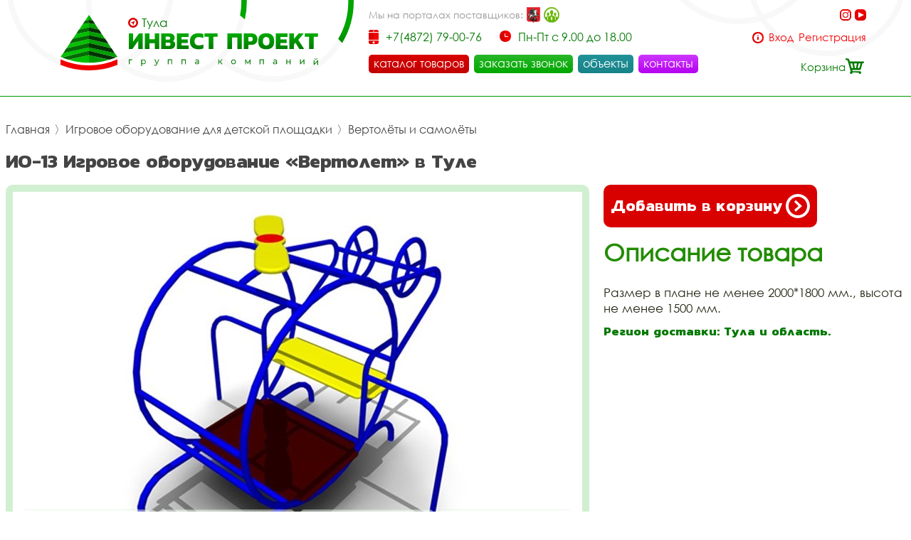

--- FILE ---
content_type: text/html; charset=UTF-8
request_url: https://inv-proekt.ru/item/io-13-igrovoe-oborudovanie-vertolet-164/
body_size: 34417
content:
 <!DOCTYPE html>
<html lang="rus">
<head>
<base href="https://inv-proekt.ru/" /><title>Ио-13 игровое оборудование «вертолет» купить дёшево в Туле - Инвестпроект</title>
<meta name="keywords" content="Ио-13 игровое оборудование «вертолет», купить ио-13 игровое оборудование «вертолет», купить ио-13 игровое оборудование «вертолет» дёшево цена" /><meta name="description" content="Купить ио-13 игровое оборудование «вертолет» в Туле дешево - цена в интернет магазине Инвестпроект." />
<meta name="viewport" content="width=device-width, initial-scale=1.0, maximum-scale=1.0, user-scalable=no">
<meta http-equiv="Content-Type" content="text/html; charset=utf8">
<meta name="yandex-verification" content="971c89eb96ee7f8c" /><link rel="alternate" hreflang="rus" href="https://inv-proekt.ru/item/io-13-igrovoe-oborudovanie-vertolet-164/" />
<link rel="shortcut icon" href="https://inv-proekt.ru/meta_fav/" type="image/svg+xml">
<link href="fonts/stylesheet.css" rel="stylesheet">
<link href="i/i.css" rel="stylesheet" type="text/css">
<!--link
      rel="stylesheet"
      href="https://cdn.jsdelivr.net/npm/@fancyapps/ui/dist/fancybox.css"
    /-->

<!--google-meta-->
<meta name="format-detection" content="telephone=no"/>
<meta property="og:title" content="Ио-13 игровое оборудование «вертолет» купить дёшево в Туле - Инвестпроект"/>
<meta property="og:site" content="//inv-proekt.ru/"/>
<meta property="og:description" content="Купить ио-13 игровое оборудование «вертолет» в Туле дешево - цена в интернет магазине Инвестпроект."/>
<!--/google-meta/-->
</head><script type="text/javascript">
	//alert(sessionStorage );
		var arr_ses={
		'cnt_basket':0,
		'sum_basket':'0 руб.',
		'example':'ПС-01.4 Песочница',
		'login':'0',
		};
	var text_actual_price=[
		'Цена на товар актуальна до',
		'2026.01.21 13:34'
	];

	var bool_current_url_main = '0';
	/*var arr_similar_fav_state[
	
		]*/
	//console.log(arr_ses);
</script><body id="body">
<!-- Yandex.Metrika counter -->
<script type="text/javascript" >
   (function(m,e,t,r,i,k,a){m[i]=m[i]||function(){(m[i].a=m[i].a||[]).push(arguments)};
   m[i].l=1*new Date();k=e.createElement(t),a=e.getElementsByTagName(t)[0],k.async=1,k.src=r,a.parentNode.insertBefore(k,a)})
   (window, document, "script", "https://mc.yandex.ru/metrika/tag.js", "ym");

   ym(86565215, "init", {
        clickmap:true,
        trackLinks:true,
        accurateTrackBounce:true,
        webvisor:true
   });
</script>
<noscript><div><img src="https://mc.yandex.ru/watch/86565215" style="position:absolute; left:-9999px;" alt="" /></div></noscript>
<!-- /Yandex.Metrika counter -->
<header>

<div id="preloader" class="preloader">
<div class="preloader__row">
<div class="cssload-box-loading"></div>
</div>
</div>

<div class="line100 padding_hader">

<div class="line_drop" id="menu_drop" style="display:none;">
<div class="line100flex">

		<div class="block_drop_menu">
		<a class="drop_menu" href="https://inv-proekt.ru/catalog/sportivnie-ploschadki/">Спортивные площадки</a>
		
			<div class="block_drop_menu_nesting">
						<a class="drop_menu_nesting" href="https://inv-proekt.ru/catalog/sportivnoe-oborudovanie/">Спортивное оборудование</a>
						<a class="drop_menu_nesting" href="https://inv-proekt.ru/catalog/gimnasticheskie-kompleksi/">Гимнастические комплексы</a>
						<a class="drop_menu_nesting" href="https://inv-proekt.ru/catalog/detskoe-sportivnoe-oborudovanie/">Детское спортивное оборудование</a>
						<a class="drop_menu_nesting" href="https://inv-proekt.ru/catalog/oborudovanie-dlia-zaniatii-vorkautom/">Оборудование для занятий воркаутом</a>
						<a class="drop_menu_nesting" href="https://inv-proekt.ru/catalog/ulichnie-trenazheri/">Уличные тренажёры</a>
						<a class="drop_menu_nesting" href="https://inv-proekt.ru/catalog/polosa-prepiatstvii/">Полоса препятствий</a>
						<a class="drop_menu_nesting" href="https://inv-proekt.ru/catalog/oborudovanie-dlia-sdachi-gos-normativov-i-gto/">Оборудование для сдачи ГОС нормативов и ГТО</a>
						<a class="drop_menu_nesting" href="https://inv-proekt.ru/catalog/ulicnye-kanatnye-kompleksy/">Уличные канатные комплексы</a>
					</div>
			
	</div>
		<div class="block_drop_menu">
		<a class="drop_menu" href="https://inv-proekt.ru/catalog/detskie-ploshyadki/">Детские игровые площадки</a>
		
			<div class="block_drop_menu_nesting">
						<a class="drop_menu_nesting" href="https://inv-proekt.ru/catalog/detskie-igrovie-kompleksi/">Детские игровые комплексы</a>
						<a class="drop_menu_nesting" href="https://inv-proekt.ru/catalog/kachalki/">Качалки</a>
						<a class="drop_menu_nesting" href="https://inv-proekt.ru/catalog/kacheli/">Качели</a>
						<a class="drop_menu_nesting" href="https://inv-proekt.ru/catalog/karuseli/">Карусели</a>
						<a class="drop_menu_nesting" href="https://inv-proekt.ru/catalog/gorki/">Горки</a>
						<a class="drop_menu_nesting" href="https://inv-proekt.ru/catalog/pesochnici/">Песочницы</a>
						<a class="drop_menu_nesting" href="https://inv-proekt.ru/catalog/besedki-i-igrovie-domiki/">Беседки и игровые домики</a>
						<a class="drop_menu_nesting" href="https://inv-proekt.ru/catalog/verandi/">Веранды</a>
						<a class="drop_menu_nesting" href="https://inv-proekt.ru/catalog/tenevie-navesi/">Теневые навесы</a>
						<a class="drop_menu_nesting" href="https://inv-proekt.ru/catalog/razvivauschee-oborudovanie/">Развивающее оборудование</a>
						<a class="drop_menu_nesting" href="https://inv-proekt.ru/catalog/gimnasticheskie-kompleksi/">Гимнастические комплексы</a>
						<a class="drop_menu_nesting" href="https://inv-proekt.ru/catalog/detskoe-sportivnoe-oborudovanie/">Детское спортивное оборудование</a>
						<a class="drop_menu_nesting" href="https://inv-proekt.ru/catalog/pesochnie-dvoriki/">Песочные дворики</a>
						<a class="drop_menu_nesting" href="https://inv-proekt.ru/catalog/navesi-dlia-musornih-bakov/">Навесы для мусорных баков</a>
						<a class="drop_menu_nesting" href="https://inv-proekt.ru/catalog/detskie-plosadki-dla-castnogo-doma-i-kottedza/">Детские площадки для частного дома и коттеджа</a>
					</div>
			
	</div>
		<div class="block_drop_menu">
		<a class="drop_menu" href="https://inv-proekt.ru/catalog/igrovoe-oborudovanie/">Игровое оборудование для детской площадки</a>
		
			<div class="block_drop_menu_nesting">
						<a class="drop_menu_nesting" href="https://inv-proekt.ru/catalog/mashinki/">Машинки</a>
						<a class="drop_menu_nesting" href="https://inv-proekt.ru/catalog/parovozi/">Паровозы</a>
						<a class="drop_menu_nesting" href="https://inv-proekt.ru/catalog/traktora/">Трактора</a>
						<a class="drop_menu_nesting" href="https://inv-proekt.ru/catalog/vertoleti-i-samoleti/">Вертолёты и самолёты</a>
						<a class="drop_menu_nesting" href="https://inv-proekt.ru/catalog/korabliki/">Кораблики</a>
						<a class="drop_menu_nesting" href="https://inv-proekt.ru/catalog/kareti/">Кареты</a>
						<a class="drop_menu_nesting" href="https://inv-proekt.ru/catalog/labirinti/">Лабиринты</a>
						<a class="drop_menu_nesting" href="https://inv-proekt.ru/catalog/manezhi-detskie-igrovie/">Манежи детские игровые</a>
						<a class="drop_menu_nesting" href="https://inv-proekt.ru/catalog/kanatnoe-igrovoe-oborudovanie/">Канатное игровое оборудование</a>
						<a class="drop_menu_nesting" href="https://inv-proekt.ru/catalog/igrovie-kompleksi/">Игровые комплексы</a>
					</div>
			
	</div>
		<div class="block_drop_menu">
		<a class="drop_menu" href="https://inv-proekt.ru/catalog/maf/">МАФ для детских и спортивных площадок</a>
		
			<div class="block_drop_menu_nesting">
						<a class="drop_menu_nesting" href="https://inv-proekt.ru/catalog/ulichnaia-parkovaia-mebel/">Уличная парковая мебель</a>
						<a class="drop_menu_nesting" href="https://inv-proekt.ru/catalog/lavochki-i-skameiki/">Лавочки и скамейки</a>
						<a class="drop_menu_nesting" href="https://inv-proekt.ru/catalog/lavochki-i-skameiki-detskie/">Лавочки и скамейки детские</a>
						<a class="drop_menu_nesting" href="https://inv-proekt.ru/catalog/komfortnie-divani-i-skami/">Комфортные диваны и скамьи</a>
						<a class="drop_menu_nesting" href="https://inv-proekt.ru/catalog/stoli-so-skamiami/">Столы со скамьями</a>
						<a class="drop_menu_nesting" href="https://inv-proekt.ru/catalog/zontiki-ulichnie-dlia-igrovoi-ploschadki/">Зонтики уличные для игровой площадки</a>
						<a class="drop_menu_nesting" href="https://inv-proekt.ru/catalog/arki-igrovie/">Арки игровые</a>
						<a class="drop_menu_nesting" href="https://inv-proekt.ru/catalog/stendi-i-informacionnie-schiti/">Стенды и информационные щиты</a>
						<a class="drop_menu_nesting" href="https://inv-proekt.ru/catalog/dorozhki-zdorovia/">Дорожки здоровья</a>
						<a class="drop_menu_nesting" href="https://inv-proekt.ru/catalog/pliazhnie-kabini/">Пляжные кабины</a>
						<a class="drop_menu_nesting" href="https://inv-proekt.ru/catalog/veloparkovki/">Велопарковки</a>
						<a class="drop_menu_nesting" href="https://inv-proekt.ru/catalog/stoiki-i-hoziaistvennie-elementi/">Стойки и хозяйственные элементы</a>
						<a class="drop_menu_nesting" href="https://inv-proekt.ru/catalog/vazi-ulichnie/">Вазы уличные</a>
						<a class="drop_menu_nesting" href="https://inv-proekt.ru/catalog/urni-musornie-ulichnie/">Урны мусорные уличные</a>
						<a class="drop_menu_nesting" href="https://inv-proekt.ru/catalog/tennisnye-stoly-ulicnye/">Теннисные столы уличные</a>
						<a class="drop_menu_nesting" href="https://inv-proekt.ru/catalog/futbolnye-vorota/">Футбольные ворота</a>
						<a class="drop_menu_nesting" href="https://inv-proekt.ru/catalog/basketbolnye-stojki/">Баскетбольные стойки</a>
						<a class="drop_menu_nesting" href="https://inv-proekt.ru/catalog/ulicnye-verandy/">Уличные веранды</a>
						<a class="drop_menu_nesting" href="https://inv-proekt.ru/catalog/parkovye-kaceli-ulicnye/">Парковые качели уличные</a>
						<a class="drop_menu_nesting" href="https://inv-proekt.ru/catalog/besedki/">Беседки</a>
						<a class="drop_menu_nesting" href="https://inv-proekt.ru/catalog/tenevye-navesy/">Теневые навесы</a>
						<a class="drop_menu_nesting" href="https://inv-proekt.ru/catalog/pergola/">Пергола</a>
						<a class="drop_menu_nesting" href="https://inv-proekt.ru/catalog/cvetocnicy/">Цветочницы</a>
						<a class="drop_menu_nesting" href="https://inv-proekt.ru/catalog/vazony-ulicnye/">Вазоны уличные</a>
					</div>
			
	</div>
		<div class="block_drop_menu">
		<a class="drop_menu" href="https://inv-proekt.ru/catalog/pokritiia/">Покрытия</a>
		
			<div class="block_drop_menu_nesting">
						<a class="drop_menu_nesting" href="https://inv-proekt.ru/catalog/pokritiia-detskih-i-sportivnih-ploschadok/">Покрытия детских и спортивных площадок</a>
						<a class="drop_menu_nesting" href="https://inv-proekt.ru/catalog/polimernoe-pokritie-pola/">Полимерное покрытие пола</a>
						<a class="drop_menu_nesting" href="https://inv-proekt.ru/catalog/pokritiia-ploschadok-dlia-vigula-sobak/">Покрытия площадок для выгула собак</a>
					</div>
			
	</div>
		<div class="block_drop_menu">
		<a class="drop_menu" href="https://inv-proekt.ru/catalog/ograzhdeniia-i-zabori/">Ограждения и заборы</a>
		
			<div class="block_drop_menu_nesting">
						<a class="drop_menu_nesting" href="https://inv-proekt.ru/catalog/ograzhdeniia-dlia-sportivnih-ploschadok/">Ограждения для спортивных площадок</a>
						<a class="drop_menu_nesting" href="https://inv-proekt.ru/catalog/gazonnie-ograzhdeniia/">Газонные ограждения</a>
						<a class="drop_menu_nesting" href="https://inv-proekt.ru/catalog/polusferi-betonnie/">Полусферы бетонные</a>
						<a class="drop_menu_nesting" href="https://inv-proekt.ru/catalog/antiparkovochnie-stolbiki-parkovochnie/">Антипарковочные столбики (парковочные)</a>
					</div>
			
	</div>
		<div class="block_drop_menu">
		<a class="drop_menu" href="https://inv-proekt.ru/catalog/detskoe-mgn-igrovoe-oborudovanie/">Детское МГН игровое оборудование</a>
		
			
	</div>
		<div class="block_drop_menu">
		<a class="drop_menu" href="https://inv-proekt.ru/catalog/ploschadki-i-oborudovanie-dlia-vigula-sobak/">Площадки и оборудование для выгула собак</a>
		
			
	</div>
		<div class="block_drop_menu">
		<a class="drop_menu" href="https://inv-proekt.ru/catalog/oborudovanie-v-nalichii-na-sklade/">Оборудование в наличии на складе</a>
		
			
	</div>
		<div class="block_drop_menu">
		<a class="drop_menu" href="https://inv-proekt.ru/catalog/metallokonstrukcii/">Металлоконструкции</a>
		
			<div class="block_drop_menu_nesting">
						<a class="drop_menu_nesting" href="https://inv-proekt.ru/catalog/metalliceskie-navesy/">Металлические навесы</a>
						<a class="drop_menu_nesting" href="https://inv-proekt.ru/catalog/metalliceskaa-sadovaa-mebel/">Металлическая садовая мебель</a>
						<a class="drop_menu_nesting" href="https://inv-proekt.ru/catalog/metalliceskaa-ofisnaa-mebel/">Металлическая офисная мебель</a>
						<a class="drop_menu_nesting" href="https://inv-proekt.ru/catalog/metalliceskie-perila/">Металлические перила</a>
						<a class="drop_menu_nesting" href="https://inv-proekt.ru/catalog/navesy-dla-kolasok/">Навесы для колясок</a>
						<a class="drop_menu_nesting" href="https://inv-proekt.ru/catalog/navesy-dla-velosipedov/">Навесы для велосипедов</a>
						<a class="drop_menu_nesting" href="https://inv-proekt.ru/catalog/navesy-dla-trenazerov/">Навесы для тренажеров</a>
						<a class="drop_menu_nesting" href="https://inv-proekt.ru/catalog/navesy-dla-pesocnic/">Навесы для песочниц</a>
						<a class="drop_menu_nesting" href="https://inv-proekt.ru/catalog/navesy-nad-krylcom/">Навесы над крыльцом</a>
						<a class="drop_menu_nesting" href="https://inv-proekt.ru/catalog/navesy-dla-avtomobilej/">Навесы для автомобилей</a>
						<a class="drop_menu_nesting" href="https://inv-proekt.ru/catalog/navesy-dla-tbo/">Навесы для ТБО</a>
						<a class="drop_menu_nesting" href="https://inv-proekt.ru/catalog/kontejnernye-plosadki/">Контейнерные площадки</a>
						<a class="drop_menu_nesting" href="https://inv-proekt.ru/catalog/ostanovocnye-pavilony/">Остановочные павильоны</a>
						<a class="drop_menu_nesting" href="https://inv-proekt.ru/catalog/perila/">Перила</a>
						<a class="drop_menu_nesting" href="https://inv-proekt.ru/catalog/mangalnye-zony/">Мангальные зоны</a>
					</div>
			
	</div>
		<div class="block_drop_menu">
		<a class="drop_menu" href="https://inv-proekt.ru/catalog/kanatnye-konstrukcii-i-kompleksy-dla-detskoj-plosadki/">Канатные конструкции и комплексы для детской площадки</a>
		
			<div class="block_drop_menu_nesting">
						<a class="drop_menu_nesting" href="https://inv-proekt.ru/catalog/pautiny-kanatnye-dla-detskoj-plosadki/">Паутины канатные для детской площадки</a>
						<a class="drop_menu_nesting" href="https://inv-proekt.ru/catalog/setki-kanatnye-dla-detskoj-plosadki/">Сетки канатные для детской площадки</a>
						<a class="drop_menu_nesting" href="https://inv-proekt.ru/catalog/kanatnye-dorozki-dorogi-dla-detskoj-plosadki/">Канатные дорожки (дороги) для детской площадки</a>
						<a class="drop_menu_nesting" href="https://inv-proekt.ru/catalog/kanatnyj-mostiki-dla-detskoj-plosadki/">Канатный мостики для детской площадки</a>
						<a class="drop_menu_nesting" href="https://inv-proekt.ru/catalog/kanatnye-lestnicy-na-detskuu-plosadku/">Канатные лестницы на детскую площадку</a>
						<a class="drop_menu_nesting" href="https://inv-proekt.ru/catalog/kanatnye-gorodki-dla-detskoj-plosadki/">Канатные городки для детской площадки</a>
					</div>
			
	</div>
		
</div>
</div>



<div class="bg_l">

<div class="select_city">
<img alt="city" src="i/city.svg"><div class="choice_city" onclick="Switcher('menu_city');">Тула</div>
</div>
<div class="fixed_bg" style="display: none;" id="menu_city">
<div class="absolute_bg">
<div class="block_region">

<div class="block_region_head">
<div class="region_head_text">Выберите ваш город:</div>
<div class="region_head_svg" onclick="Switcher('menu_city');">
<svg xmlns="http://www.w3.org/2000/svg" width="16" height="16" viewBox="0 0 16 16">
<defs><style>.cls-3{fill: #444444; fill-rule: evenodd;}</style></defs>
<path class="cls-3" d="M1.231,12.923L6.154,8,1.231,3.077,3.077,1.231,8,6.154l4.923-4.923,1.846,1.846L9.846,8l4.923,4.923-1.846,1.846L8,9.846,3.077,14.769ZM0,12.923L3.077,16,8,11.077,12.923,16,16,12.923,11.077,8,16,3.077,12.923,0,8,4.923,3.077,0,0,3.077,4.923,8Z"></path>
</svg>
</div>
</div>


<div class="block_list_cities_all scroll">

				<div class="block_list_cities">
		<div class="alphabet_hade">А</div>

<a class="list_cities" href="https://aprelevka.inpj.ru">
<svg class="cls-5" xmlns="http://www.w3.org/2000/svg" width="10" height="14" viewBox="0 0 10 14">
<path class="cls-4" d="M5,0A4.932,4.932,0,0,0,0,4.85c0,3.984,4.694,9.038,4.694,9.038L5,14l0.306-.112S10,8.834,10,4.85A4.932,4.932,0,0,0,5,0ZM5,12.936S0.926,7.864.926,4.85A4.019,4.019,0,0,1,5,.9,4.019,4.019,0,0,1,9.074,4.85C9.074,7.864,5,12.936,5,12.936ZM5,2.591A2.29,2.29,0,0,0,2.685,4.85a2.316,2.316,0,0,0,4.63,0A2.29,2.29,0,0,0,5,2.591Zm0,3.62A1.362,1.362,0,1,1,6.389,4.85,1.377,1.377,0,0,1,5,6.211Z"></path>
</svg>
<div class="list_cities_text">Апрелевка</div>
</a>



		</div>
		<div class="block_list_cities">
		<div class="alphabet_hade">Б</div>

<a class="list_cities" href="https://balashikha.inpj.ru">
<svg class="cls-5" xmlns="http://www.w3.org/2000/svg" width="10" height="14" viewBox="0 0 10 14">
<path class="cls-4" d="M5,0A4.932,4.932,0,0,0,0,4.85c0,3.984,4.694,9.038,4.694,9.038L5,14l0.306-.112S10,8.834,10,4.85A4.932,4.932,0,0,0,5,0ZM5,12.936S0.926,7.864.926,4.85A4.019,4.019,0,0,1,5,.9,4.019,4.019,0,0,1,9.074,4.85C9.074,7.864,5,12.936,5,12.936ZM5,2.591A2.29,2.29,0,0,0,2.685,4.85a2.316,2.316,0,0,0,4.63,0A2.29,2.29,0,0,0,5,2.591Zm0,3.62A1.362,1.362,0,1,1,6.389,4.85,1.377,1.377,0,0,1,5,6.211Z"></path>
</svg>
<div class="list_cities_text">Балашиха</div>
</a>




<a class="list_cities" href="https://bronnicy.inpj.ru">
<svg class="cls-5" xmlns="http://www.w3.org/2000/svg" width="10" height="14" viewBox="0 0 10 14">
<path class="cls-4" d="M5,0A4.932,4.932,0,0,0,0,4.85c0,3.984,4.694,9.038,4.694,9.038L5,14l0.306-.112S10,8.834,10,4.85A4.932,4.932,0,0,0,5,0ZM5,12.936S0.926,7.864.926,4.85A4.019,4.019,0,0,1,5,.9,4.019,4.019,0,0,1,9.074,4.85C9.074,7.864,5,12.936,5,12.936ZM5,2.591A2.29,2.29,0,0,0,2.685,4.85a2.316,2.316,0,0,0,4.63,0A2.29,2.29,0,0,0,5,2.591Zm0,3.62A1.362,1.362,0,1,1,6.389,4.85,1.377,1.377,0,0,1,5,6.211Z"></path>
</svg>
<div class="list_cities_text">Бронницы</div>
</a>




<a class="list_cities" href="https://bryanskinpro.ru">
<svg class="cls-5" xmlns="http://www.w3.org/2000/svg" width="10" height="14" viewBox="0 0 10 14">
<path class="cls-4" d="M5,0A4.932,4.932,0,0,0,0,4.85c0,3.984,4.694,9.038,4.694,9.038L5,14l0.306-.112S10,8.834,10,4.85A4.932,4.932,0,0,0,5,0ZM5,12.936S0.926,7.864.926,4.85A4.019,4.019,0,0,1,5,.9,4.019,4.019,0,0,1,9.074,4.85C9.074,7.864,5,12.936,5,12.936ZM5,2.591A2.29,2.29,0,0,0,2.685,4.85a2.316,2.316,0,0,0,4.63,0A2.29,2.29,0,0,0,5,2.591Zm0,3.62A1.362,1.362,0,1,1,6.389,4.85,1.377,1.377,0,0,1,5,6.211Z"></path>
</svg>
<div class="list_cities_text">Брянск</div>
</a>



		</div>
		<div class="block_list_cities">
		<div class="alphabet_hade">В</div>

<a class="list_cities" href="https://vidnoe.inpj.ru">
<svg class="cls-5" xmlns="http://www.w3.org/2000/svg" width="10" height="14" viewBox="0 0 10 14">
<path class="cls-4" d="M5,0A4.932,4.932,0,0,0,0,4.85c0,3.984,4.694,9.038,4.694,9.038L5,14l0.306-.112S10,8.834,10,4.85A4.932,4.932,0,0,0,5,0ZM5,12.936S0.926,7.864.926,4.85A4.019,4.019,0,0,1,5,.9,4.019,4.019,0,0,1,9.074,4.85C9.074,7.864,5,12.936,5,12.936ZM5,2.591A2.29,2.29,0,0,0,2.685,4.85a2.316,2.316,0,0,0,4.63,0A2.29,2.29,0,0,0,5,2.591Zm0,3.62A1.362,1.362,0,1,1,6.389,4.85,1.377,1.377,0,0,1,5,6.211Z"></path>
</svg>
<div class="list_cities_text">Видное</div>
</a>




<a class="list_cities" href="https://det-ploschadka.ru">
<svg class="cls-5" xmlns="http://www.w3.org/2000/svg" width="10" height="14" viewBox="0 0 10 14">
<path class="cls-4" d="M5,0A4.932,4.932,0,0,0,0,4.85c0,3.984,4.694,9.038,4.694,9.038L5,14l0.306-.112S10,8.834,10,4.85A4.932,4.932,0,0,0,5,0ZM5,12.936S0.926,7.864.926,4.85A4.019,4.019,0,0,1,5,.9,4.019,4.019,0,0,1,9.074,4.85C9.074,7.864,5,12.936,5,12.936ZM5,2.591A2.29,2.29,0,0,0,2.685,4.85a2.316,2.316,0,0,0,4.63,0A2.29,2.29,0,0,0,5,2.591Zm0,3.62A1.362,1.362,0,1,1,6.389,4.85,1.377,1.377,0,0,1,5,6.211Z"></path>
</svg>
<div class="list_cities_text">Владимир</div>
</a>




<a class="list_cities" href="https://voronezh.inpj.ru">
<svg class="cls-5" xmlns="http://www.w3.org/2000/svg" width="10" height="14" viewBox="0 0 10 14">
<path class="cls-4" d="M5,0A4.932,4.932,0,0,0,0,4.85c0,3.984,4.694,9.038,4.694,9.038L5,14l0.306-.112S10,8.834,10,4.85A4.932,4.932,0,0,0,5,0ZM5,12.936S0.926,7.864.926,4.85A4.019,4.019,0,0,1,5,.9,4.019,4.019,0,0,1,9.074,4.85C9.074,7.864,5,12.936,5,12.936ZM5,2.591A2.29,2.29,0,0,0,2.685,4.85a2.316,2.316,0,0,0,4.63,0A2.29,2.29,0,0,0,5,2.591Zm0,3.62A1.362,1.362,0,1,1,6.389,4.85,1.377,1.377,0,0,1,5,6.211Z"></path>
</svg>
<div class="list_cities_text">Воронеж</div>
</a>




<a class="list_cities" href="https://voskresensk.inpj.ru">
<svg class="cls-5" xmlns="http://www.w3.org/2000/svg" width="10" height="14" viewBox="0 0 10 14">
<path class="cls-4" d="M5,0A4.932,4.932,0,0,0,0,4.85c0,3.984,4.694,9.038,4.694,9.038L5,14l0.306-.112S10,8.834,10,4.85A4.932,4.932,0,0,0,5,0ZM5,12.936S0.926,7.864.926,4.85A4.019,4.019,0,0,1,5,.9,4.019,4.019,0,0,1,9.074,4.85C9.074,7.864,5,12.936,5,12.936ZM5,2.591A2.29,2.29,0,0,0,2.685,4.85a2.316,2.316,0,0,0,4.63,0A2.29,2.29,0,0,0,5,2.591Zm0,3.62A1.362,1.362,0,1,1,6.389,4.85,1.377,1.377,0,0,1,5,6.211Z"></path>
</svg>
<div class="list_cities_text">Воскресенск</div>
</a>




<a class="list_cities" href="https://vostryakovo.inpj.ru">
<svg class="cls-5" xmlns="http://www.w3.org/2000/svg" width="10" height="14" viewBox="0 0 10 14">
<path class="cls-4" d="M5,0A4.932,4.932,0,0,0,0,4.85c0,3.984,4.694,9.038,4.694,9.038L5,14l0.306-.112S10,8.834,10,4.85A4.932,4.932,0,0,0,5,0ZM5,12.936S0.926,7.864.926,4.85A4.019,4.019,0,0,1,5,.9,4.019,4.019,0,0,1,9.074,4.85C9.074,7.864,5,12.936,5,12.936ZM5,2.591A2.29,2.29,0,0,0,2.685,4.85a2.316,2.316,0,0,0,4.63,0A2.29,2.29,0,0,0,5,2.591Zm0,3.62A1.362,1.362,0,1,1,6.389,4.85,1.377,1.377,0,0,1,5,6.211Z"></path>
</svg>
<div class="list_cities_text">Востряково</div>
</a>



		</div>
		<div class="block_list_cities">
		<div class="alphabet_hade">Д</div>

<a class="list_cities" href="https://dedovsk.inpj.ru">
<svg class="cls-5" xmlns="http://www.w3.org/2000/svg" width="10" height="14" viewBox="0 0 10 14">
<path class="cls-4" d="M5,0A4.932,4.932,0,0,0,0,4.85c0,3.984,4.694,9.038,4.694,9.038L5,14l0.306-.112S10,8.834,10,4.85A4.932,4.932,0,0,0,5,0ZM5,12.936S0.926,7.864.926,4.85A4.019,4.019,0,0,1,5,.9,4.019,4.019,0,0,1,9.074,4.85C9.074,7.864,5,12.936,5,12.936ZM5,2.591A2.29,2.29,0,0,0,2.685,4.85a2.316,2.316,0,0,0,4.63,0A2.29,2.29,0,0,0,5,2.591Zm0,3.62A1.362,1.362,0,1,1,6.389,4.85,1.377,1.377,0,0,1,5,6.211Z"></path>
</svg>
<div class="list_cities_text">Дедовск</div>
</a>




<a class="list_cities" href="https://dzerzhinsky.inpj.ru">
<svg class="cls-5" xmlns="http://www.w3.org/2000/svg" width="10" height="14" viewBox="0 0 10 14">
<path class="cls-4" d="M5,0A4.932,4.932,0,0,0,0,4.85c0,3.984,4.694,9.038,4.694,9.038L5,14l0.306-.112S10,8.834,10,4.85A4.932,4.932,0,0,0,5,0ZM5,12.936S0.926,7.864.926,4.85A4.019,4.019,0,0,1,5,.9,4.019,4.019,0,0,1,9.074,4.85C9.074,7.864,5,12.936,5,12.936ZM5,2.591A2.29,2.29,0,0,0,2.685,4.85a2.316,2.316,0,0,0,4.63,0A2.29,2.29,0,0,0,5,2.591Zm0,3.62A1.362,1.362,0,1,1,6.389,4.85,1.377,1.377,0,0,1,5,6.211Z"></path>
</svg>
<div class="list_cities_text">Дзержинский</div>
</a>




<a class="list_cities" href="https://dmitrov.inpj.ru">
<svg class="cls-5" xmlns="http://www.w3.org/2000/svg" width="10" height="14" viewBox="0 0 10 14">
<path class="cls-4" d="M5,0A4.932,4.932,0,0,0,0,4.85c0,3.984,4.694,9.038,4.694,9.038L5,14l0.306-.112S10,8.834,10,4.85A4.932,4.932,0,0,0,5,0ZM5,12.936S0.926,7.864.926,4.85A4.019,4.019,0,0,1,5,.9,4.019,4.019,0,0,1,9.074,4.85C9.074,7.864,5,12.936,5,12.936ZM5,2.591A2.29,2.29,0,0,0,2.685,4.85a2.316,2.316,0,0,0,4.63,0A2.29,2.29,0,0,0,5,2.591Zm0,3.62A1.362,1.362,0,1,1,6.389,4.85,1.377,1.377,0,0,1,5,6.211Z"></path>
</svg>
<div class="list_cities_text">Дмитров</div>
</a>




<a class="list_cities" href="https://dolgoprudny.inpj.ru">
<svg class="cls-5" xmlns="http://www.w3.org/2000/svg" width="10" height="14" viewBox="0 0 10 14">
<path class="cls-4" d="M5,0A4.932,4.932,0,0,0,0,4.85c0,3.984,4.694,9.038,4.694,9.038L5,14l0.306-.112S10,8.834,10,4.85A4.932,4.932,0,0,0,5,0ZM5,12.936S0.926,7.864.926,4.85A4.019,4.019,0,0,1,5,.9,4.019,4.019,0,0,1,9.074,4.85C9.074,7.864,5,12.936,5,12.936ZM5,2.591A2.29,2.29,0,0,0,2.685,4.85a2.316,2.316,0,0,0,4.63,0A2.29,2.29,0,0,0,5,2.591Zm0,3.62A1.362,1.362,0,1,1,6.389,4.85,1.377,1.377,0,0,1,5,6.211Z"></path>
</svg>
<div class="list_cities_text">Долгопрудный</div>
</a>




<a class="list_cities" href="https://domodedovo.inpj.ru">
<svg class="cls-5" xmlns="http://www.w3.org/2000/svg" width="10" height="14" viewBox="0 0 10 14">
<path class="cls-4" d="M5,0A4.932,4.932,0,0,0,0,4.85c0,3.984,4.694,9.038,4.694,9.038L5,14l0.306-.112S10,8.834,10,4.85A4.932,4.932,0,0,0,5,0ZM5,12.936S0.926,7.864.926,4.85A4.019,4.019,0,0,1,5,.9,4.019,4.019,0,0,1,9.074,4.85C9.074,7.864,5,12.936,5,12.936ZM5,2.591A2.29,2.29,0,0,0,2.685,4.85a2.316,2.316,0,0,0,4.63,0A2.29,2.29,0,0,0,5,2.591Zm0,3.62A1.362,1.362,0,1,1,6.389,4.85,1.377,1.377,0,0,1,5,6.211Z"></path>
</svg>
<div class="list_cities_text">Домодедово</div>
</a>




<a class="list_cities" href="https://dubna.inpj.ru">
<svg class="cls-5" xmlns="http://www.w3.org/2000/svg" width="10" height="14" viewBox="0 0 10 14">
<path class="cls-4" d="M5,0A4.932,4.932,0,0,0,0,4.85c0,3.984,4.694,9.038,4.694,9.038L5,14l0.306-.112S10,8.834,10,4.85A4.932,4.932,0,0,0,5,0ZM5,12.936S0.926,7.864.926,4.85A4.019,4.019,0,0,1,5,.9,4.019,4.019,0,0,1,9.074,4.85C9.074,7.864,5,12.936,5,12.936ZM5,2.591A2.29,2.29,0,0,0,2.685,4.85a2.316,2.316,0,0,0,4.63,0A2.29,2.29,0,0,0,5,2.591Zm0,3.62A1.362,1.362,0,1,1,6.389,4.85,1.377,1.377,0,0,1,5,6.211Z"></path>
</svg>
<div class="list_cities_text">Дубна</div>
</a>



		</div>
		<div class="block_list_cities">
		<div class="alphabet_hade">Е</div>

<a class="list_cities" href="https://yegoryevsk.inpj.ru">
<svg class="cls-5" xmlns="http://www.w3.org/2000/svg" width="10" height="14" viewBox="0 0 10 14">
<path class="cls-4" d="M5,0A4.932,4.932,0,0,0,0,4.85c0,3.984,4.694,9.038,4.694,9.038L5,14l0.306-.112S10,8.834,10,4.85A4.932,4.932,0,0,0,5,0ZM5,12.936S0.926,7.864.926,4.85A4.019,4.019,0,0,1,5,.9,4.019,4.019,0,0,1,9.074,4.85C9.074,7.864,5,12.936,5,12.936ZM5,2.591A2.29,2.29,0,0,0,2.685,4.85a2.316,2.316,0,0,0,4.63,0A2.29,2.29,0,0,0,5,2.591Zm0,3.62A1.362,1.362,0,1,1,6.389,4.85,1.377,1.377,0,0,1,5,6.211Z"></path>
</svg>
<div class="list_cities_text">Егорьевск</div>
</a>



		</div>
		<div class="block_list_cities">
		<div class="alphabet_hade">Ж</div>

<a class="list_cities" href="https://zhukovsky.inpj.ru">
<svg class="cls-5" xmlns="http://www.w3.org/2000/svg" width="10" height="14" viewBox="0 0 10 14">
<path class="cls-4" d="M5,0A4.932,4.932,0,0,0,0,4.85c0,3.984,4.694,9.038,4.694,9.038L5,14l0.306-.112S10,8.834,10,4.85A4.932,4.932,0,0,0,5,0ZM5,12.936S0.926,7.864.926,4.85A4.019,4.019,0,0,1,5,.9,4.019,4.019,0,0,1,9.074,4.85C9.074,7.864,5,12.936,5,12.936ZM5,2.591A2.29,2.29,0,0,0,2.685,4.85a2.316,2.316,0,0,0,4.63,0A2.29,2.29,0,0,0,5,2.591Zm0,3.62A1.362,1.362,0,1,1,6.389,4.85,1.377,1.377,0,0,1,5,6.211Z"></path>
</svg>
<div class="list_cities_text">Жуковский</div>
</a>



		</div>
		<div class="block_list_cities">
		<div class="alphabet_hade">И</div>

<a class="list_cities" href="https://ivanteevka.inpj.ru">
<svg class="cls-5" xmlns="http://www.w3.org/2000/svg" width="10" height="14" viewBox="0 0 10 14">
<path class="cls-4" d="M5,0A4.932,4.932,0,0,0,0,4.85c0,3.984,4.694,9.038,4.694,9.038L5,14l0.306-.112S10,8.834,10,4.85A4.932,4.932,0,0,0,5,0ZM5,12.936S0.926,7.864.926,4.85A4.019,4.019,0,0,1,5,.9,4.019,4.019,0,0,1,9.074,4.85C9.074,7.864,5,12.936,5,12.936ZM5,2.591A2.29,2.29,0,0,0,2.685,4.85a2.316,2.316,0,0,0,4.63,0A2.29,2.29,0,0,0,5,2.591Zm0,3.62A1.362,1.362,0,1,1,6.389,4.85,1.377,1.377,0,0,1,5,6.211Z"></path>
</svg>
<div class="list_cities_text">Ивантеевка</div>
</a>




<a class="list_cities" href="https://istra.inpj.ru">
<svg class="cls-5" xmlns="http://www.w3.org/2000/svg" width="10" height="14" viewBox="0 0 10 14">
<path class="cls-4" d="M5,0A4.932,4.932,0,0,0,0,4.85c0,3.984,4.694,9.038,4.694,9.038L5,14l0.306-.112S10,8.834,10,4.85A4.932,4.932,0,0,0,5,0ZM5,12.936S0.926,7.864.926,4.85A4.019,4.019,0,0,1,5,.9,4.019,4.019,0,0,1,9.074,4.85C9.074,7.864,5,12.936,5,12.936ZM5,2.591A2.29,2.29,0,0,0,2.685,4.85a2.316,2.316,0,0,0,4.63,0A2.29,2.29,0,0,0,5,2.591Zm0,3.62A1.362,1.362,0,1,1,6.389,4.85,1.377,1.377,0,0,1,5,6.211Z"></path>
</svg>
<div class="list_cities_text">Истра</div>
</a>



		</div>
		<div class="block_list_cities">
		<div class="alphabet_hade">К</div>

<a class="list_cities" href="https://inprokaluga.ru">
<svg class="cls-5" xmlns="http://www.w3.org/2000/svg" width="10" height="14" viewBox="0 0 10 14">
<path class="cls-4" d="M5,0A4.932,4.932,0,0,0,0,4.85c0,3.984,4.694,9.038,4.694,9.038L5,14l0.306-.112S10,8.834,10,4.85A4.932,4.932,0,0,0,5,0ZM5,12.936S0.926,7.864.926,4.85A4.019,4.019,0,0,1,5,.9,4.019,4.019,0,0,1,9.074,4.85C9.074,7.864,5,12.936,5,12.936ZM5,2.591A2.29,2.29,0,0,0,2.685,4.85a2.316,2.316,0,0,0,4.63,0A2.29,2.29,0,0,0,5,2.591Zm0,3.62A1.362,1.362,0,1,1,6.389,4.85,1.377,1.377,0,0,1,5,6.211Z"></path>
</svg>
<div class="list_cities_text">Калуга</div>
</a>




<a class="list_cities" href="https://kashira.inpj.ru">
<svg class="cls-5" xmlns="http://www.w3.org/2000/svg" width="10" height="14" viewBox="0 0 10 14">
<path class="cls-4" d="M5,0A4.932,4.932,0,0,0,0,4.85c0,3.984,4.694,9.038,4.694,9.038L5,14l0.306-.112S10,8.834,10,4.85A4.932,4.932,0,0,0,5,0ZM5,12.936S0.926,7.864.926,4.85A4.019,4.019,0,0,1,5,.9,4.019,4.019,0,0,1,9.074,4.85C9.074,7.864,5,12.936,5,12.936ZM5,2.591A2.29,2.29,0,0,0,2.685,4.85a2.316,2.316,0,0,0,4.63,0A2.29,2.29,0,0,0,5,2.591Zm0,3.62A1.362,1.362,0,1,1,6.389,4.85,1.377,1.377,0,0,1,5,6.211Z"></path>
</svg>
<div class="list_cities_text">Кашира</div>
</a>




<a class="list_cities" href="https://klimovsk.inpj.ru">
<svg class="cls-5" xmlns="http://www.w3.org/2000/svg" width="10" height="14" viewBox="0 0 10 14">
<path class="cls-4" d="M5,0A4.932,4.932,0,0,0,0,4.85c0,3.984,4.694,9.038,4.694,9.038L5,14l0.306-.112S10,8.834,10,4.85A4.932,4.932,0,0,0,5,0ZM5,12.936S0.926,7.864.926,4.85A4.019,4.019,0,0,1,5,.9,4.019,4.019,0,0,1,9.074,4.85C9.074,7.864,5,12.936,5,12.936ZM5,2.591A2.29,2.29,0,0,0,2.685,4.85a2.316,2.316,0,0,0,4.63,0A2.29,2.29,0,0,0,5,2.591Zm0,3.62A1.362,1.362,0,1,1,6.389,4.85,1.377,1.377,0,0,1,5,6.211Z"></path>
</svg>
<div class="list_cities_text">Климовск</div>
</a>




<a class="list_cities" href="https://klin.inpj.ru">
<svg class="cls-5" xmlns="http://www.w3.org/2000/svg" width="10" height="14" viewBox="0 0 10 14">
<path class="cls-4" d="M5,0A4.932,4.932,0,0,0,0,4.85c0,3.984,4.694,9.038,4.694,9.038L5,14l0.306-.112S10,8.834,10,4.85A4.932,4.932,0,0,0,5,0ZM5,12.936S0.926,7.864.926,4.85A4.019,4.019,0,0,1,5,.9,4.019,4.019,0,0,1,9.074,4.85C9.074,7.864,5,12.936,5,12.936ZM5,2.591A2.29,2.29,0,0,0,2.685,4.85a2.316,2.316,0,0,0,4.63,0A2.29,2.29,0,0,0,5,2.591Zm0,3.62A1.362,1.362,0,1,1,6.389,4.85,1.377,1.377,0,0,1,5,6.211Z"></path>
</svg>
<div class="list_cities_text">Клин</div>
</a>




<a class="list_cities" href="https://kolomna.inpj.ru">
<svg class="cls-5" xmlns="http://www.w3.org/2000/svg" width="10" height="14" viewBox="0 0 10 14">
<path class="cls-4" d="M5,0A4.932,4.932,0,0,0,0,4.85c0,3.984,4.694,9.038,4.694,9.038L5,14l0.306-.112S10,8.834,10,4.85A4.932,4.932,0,0,0,5,0ZM5,12.936S0.926,7.864.926,4.85A4.019,4.019,0,0,1,5,.9,4.019,4.019,0,0,1,9.074,4.85C9.074,7.864,5,12.936,5,12.936ZM5,2.591A2.29,2.29,0,0,0,2.685,4.85a2.316,2.316,0,0,0,4.63,0A2.29,2.29,0,0,0,5,2.591Zm0,3.62A1.362,1.362,0,1,1,6.389,4.85,1.377,1.377,0,0,1,5,6.211Z"></path>
</svg>
<div class="list_cities_text">Коломна</div>
</a>




<a class="list_cities" href="https://korolev.inpj.ru">
<svg class="cls-5" xmlns="http://www.w3.org/2000/svg" width="10" height="14" viewBox="0 0 10 14">
<path class="cls-4" d="M5,0A4.932,4.932,0,0,0,0,4.85c0,3.984,4.694,9.038,4.694,9.038L5,14l0.306-.112S10,8.834,10,4.85A4.932,4.932,0,0,0,5,0ZM5,12.936S0.926,7.864.926,4.85A4.019,4.019,0,0,1,5,.9,4.019,4.019,0,0,1,9.074,4.85C9.074,7.864,5,12.936,5,12.936ZM5,2.591A2.29,2.29,0,0,0,2.685,4.85a2.316,2.316,0,0,0,4.63,0A2.29,2.29,0,0,0,5,2.591Zm0,3.62A1.362,1.362,0,1,1,6.389,4.85,1.377,1.377,0,0,1,5,6.211Z"></path>
</svg>
<div class="list_cities_text">Королёв</div>
</a>




<a class="list_cities" href="https://kotelniki.inpj.ru">
<svg class="cls-5" xmlns="http://www.w3.org/2000/svg" width="10" height="14" viewBox="0 0 10 14">
<path class="cls-4" d="M5,0A4.932,4.932,0,0,0,0,4.85c0,3.984,4.694,9.038,4.694,9.038L5,14l0.306-.112S10,8.834,10,4.85A4.932,4.932,0,0,0,5,0ZM5,12.936S0.926,7.864.926,4.85A4.019,4.019,0,0,1,5,.9,4.019,4.019,0,0,1,9.074,4.85C9.074,7.864,5,12.936,5,12.936ZM5,2.591A2.29,2.29,0,0,0,2.685,4.85a2.316,2.316,0,0,0,4.63,0A2.29,2.29,0,0,0,5,2.591Zm0,3.62A1.362,1.362,0,1,1,6.389,4.85,1.377,1.377,0,0,1,5,6.211Z"></path>
</svg>
<div class="list_cities_text">Котельники</div>
</a>




<a class="list_cities" href="https://krasnogorsk.inpj.ru">
<svg class="cls-5" xmlns="http://www.w3.org/2000/svg" width="10" height="14" viewBox="0 0 10 14">
<path class="cls-4" d="M5,0A4.932,4.932,0,0,0,0,4.85c0,3.984,4.694,9.038,4.694,9.038L5,14l0.306-.112S10,8.834,10,4.85A4.932,4.932,0,0,0,5,0ZM5,12.936S0.926,7.864.926,4.85A4.019,4.019,0,0,1,5,.9,4.019,4.019,0,0,1,9.074,4.85C9.074,7.864,5,12.936,5,12.936ZM5,2.591A2.29,2.29,0,0,0,2.685,4.85a2.316,2.316,0,0,0,4.63,0A2.29,2.29,0,0,0,5,2.591Zm0,3.62A1.362,1.362,0,1,1,6.389,4.85,1.377,1.377,0,0,1,5,6.211Z"></path>
</svg>
<div class="list_cities_text">Красногорск</div>
</a>




<a class="list_cities" href="https://krasnoznamensk.inpj.ru">
<svg class="cls-5" xmlns="http://www.w3.org/2000/svg" width="10" height="14" viewBox="0 0 10 14">
<path class="cls-4" d="M5,0A4.932,4.932,0,0,0,0,4.85c0,3.984,4.694,9.038,4.694,9.038L5,14l0.306-.112S10,8.834,10,4.85A4.932,4.932,0,0,0,5,0ZM5,12.936S0.926,7.864.926,4.85A4.019,4.019,0,0,1,5,.9,4.019,4.019,0,0,1,9.074,4.85C9.074,7.864,5,12.936,5,12.936ZM5,2.591A2.29,2.29,0,0,0,2.685,4.85a2.316,2.316,0,0,0,4.63,0A2.29,2.29,0,0,0,5,2.591Zm0,3.62A1.362,1.362,0,1,1,6.389,4.85,1.377,1.377,0,0,1,5,6.211Z"></path>
</svg>
<div class="list_cities_text">Краснознаменск</div>
</a>




<a class="list_cities" href="https://ipkursk.ru">
<svg class="cls-5" xmlns="http://www.w3.org/2000/svg" width="10" height="14" viewBox="0 0 10 14">
<path class="cls-4" d="M5,0A4.932,4.932,0,0,0,0,4.85c0,3.984,4.694,9.038,4.694,9.038L5,14l0.306-.112S10,8.834,10,4.85A4.932,4.932,0,0,0,5,0ZM5,12.936S0.926,7.864.926,4.85A4.019,4.019,0,0,1,5,.9,4.019,4.019,0,0,1,9.074,4.85C9.074,7.864,5,12.936,5,12.936ZM5,2.591A2.29,2.29,0,0,0,2.685,4.85a2.316,2.316,0,0,0,4.63,0A2.29,2.29,0,0,0,5,2.591Zm0,3.62A1.362,1.362,0,1,1,6.389,4.85,1.377,1.377,0,0,1,5,6.211Z"></path>
</svg>
<div class="list_cities_text">Курск</div>
</a>



		</div>
		<div class="block_list_cities">
		<div class="alphabet_hade">Л</div>

<a class="list_cities" href="https://iplipetsk.ru">
<svg class="cls-5" xmlns="http://www.w3.org/2000/svg" width="10" height="14" viewBox="0 0 10 14">
<path class="cls-4" d="M5,0A4.932,4.932,0,0,0,0,4.85c0,3.984,4.694,9.038,4.694,9.038L5,14l0.306-.112S10,8.834,10,4.85A4.932,4.932,0,0,0,5,0ZM5,12.936S0.926,7.864.926,4.85A4.019,4.019,0,0,1,5,.9,4.019,4.019,0,0,1,9.074,4.85C9.074,7.864,5,12.936,5,12.936ZM5,2.591A2.29,2.29,0,0,0,2.685,4.85a2.316,2.316,0,0,0,4.63,0A2.29,2.29,0,0,0,5,2.591Zm0,3.62A1.362,1.362,0,1,1,6.389,4.85,1.377,1.377,0,0,1,5,6.211Z"></path>
</svg>
<div class="list_cities_text">Липецк</div>
</a>




<a class="list_cities" href="https://lobnya.inpj.ru">
<svg class="cls-5" xmlns="http://www.w3.org/2000/svg" width="10" height="14" viewBox="0 0 10 14">
<path class="cls-4" d="M5,0A4.932,4.932,0,0,0,0,4.85c0,3.984,4.694,9.038,4.694,9.038L5,14l0.306-.112S10,8.834,10,4.85A4.932,4.932,0,0,0,5,0ZM5,12.936S0.926,7.864.926,4.85A4.019,4.019,0,0,1,5,.9,4.019,4.019,0,0,1,9.074,4.85C9.074,7.864,5,12.936,5,12.936ZM5,2.591A2.29,2.29,0,0,0,2.685,4.85a2.316,2.316,0,0,0,4.63,0A2.29,2.29,0,0,0,5,2.591Zm0,3.62A1.362,1.362,0,1,1,6.389,4.85,1.377,1.377,0,0,1,5,6.211Z"></path>
</svg>
<div class="list_cities_text">Лобня</div>
</a>




<a class="list_cities" href="https://lukhovitsy.inpj.ru">
<svg class="cls-5" xmlns="http://www.w3.org/2000/svg" width="10" height="14" viewBox="0 0 10 14">
<path class="cls-4" d="M5,0A4.932,4.932,0,0,0,0,4.85c0,3.984,4.694,9.038,4.694,9.038L5,14l0.306-.112S10,8.834,10,4.85A4.932,4.932,0,0,0,5,0ZM5,12.936S0.926,7.864.926,4.85A4.019,4.019,0,0,1,5,.9,4.019,4.019,0,0,1,9.074,4.85C9.074,7.864,5,12.936,5,12.936ZM5,2.591A2.29,2.29,0,0,0,2.685,4.85a2.316,2.316,0,0,0,4.63,0A2.29,2.29,0,0,0,5,2.591Zm0,3.62A1.362,1.362,0,1,1,6.389,4.85,1.377,1.377,0,0,1,5,6.211Z"></path>
</svg>
<div class="list_cities_text">Луховицы</div>
</a>




<a class="list_cities" href="https://lytkarino.inpj.ru">
<svg class="cls-5" xmlns="http://www.w3.org/2000/svg" width="10" height="14" viewBox="0 0 10 14">
<path class="cls-4" d="M5,0A4.932,4.932,0,0,0,0,4.85c0,3.984,4.694,9.038,4.694,9.038L5,14l0.306-.112S10,8.834,10,4.85A4.932,4.932,0,0,0,5,0ZM5,12.936S0.926,7.864.926,4.85A4.019,4.019,0,0,1,5,.9,4.019,4.019,0,0,1,9.074,4.85C9.074,7.864,5,12.936,5,12.936ZM5,2.591A2.29,2.29,0,0,0,2.685,4.85a2.316,2.316,0,0,0,4.63,0A2.29,2.29,0,0,0,5,2.591Zm0,3.62A1.362,1.362,0,1,1,6.389,4.85,1.377,1.377,0,0,1,5,6.211Z"></path>
</svg>
<div class="list_cities_text">Лыткарино</div>
</a>




<a class="list_cities" href="https://lyubertsy.inpj.ru">
<svg class="cls-5" xmlns="http://www.w3.org/2000/svg" width="10" height="14" viewBox="0 0 10 14">
<path class="cls-4" d="M5,0A4.932,4.932,0,0,0,0,4.85c0,3.984,4.694,9.038,4.694,9.038L5,14l0.306-.112S10,8.834,10,4.85A4.932,4.932,0,0,0,5,0ZM5,12.936S0.926,7.864.926,4.85A4.019,4.019,0,0,1,5,.9,4.019,4.019,0,0,1,9.074,4.85C9.074,7.864,5,12.936,5,12.936ZM5,2.591A2.29,2.29,0,0,0,2.685,4.85a2.316,2.316,0,0,0,4.63,0A2.29,2.29,0,0,0,5,2.591Zm0,3.62A1.362,1.362,0,1,1,6.389,4.85,1.377,1.377,0,0,1,5,6.211Z"></path>
</svg>
<div class="list_cities_text">Люберцы</div>
</a>



		</div>
		<div class="block_list_cities">
		<div class="alphabet_hade">М</div>

<a class="list_cities" href="https://mozhaysk.inpj.ru">
<svg class="cls-5" xmlns="http://www.w3.org/2000/svg" width="10" height="14" viewBox="0 0 10 14">
<path class="cls-4" d="M5,0A4.932,4.932,0,0,0,0,4.85c0,3.984,4.694,9.038,4.694,9.038L5,14l0.306-.112S10,8.834,10,4.85A4.932,4.932,0,0,0,5,0ZM5,12.936S0.926,7.864.926,4.85A4.019,4.019,0,0,1,5,.9,4.019,4.019,0,0,1,9.074,4.85C9.074,7.864,5,12.936,5,12.936ZM5,2.591A2.29,2.29,0,0,0,2.685,4.85a2.316,2.316,0,0,0,4.63,0A2.29,2.29,0,0,0,5,2.591Zm0,3.62A1.362,1.362,0,1,1,6.389,4.85,1.377,1.377,0,0,1,5,6.211Z"></path>
</svg>
<div class="list_cities_text">Можайск</div>
</a>




<a class="list_cities" href="https://inpj.ru">
<svg class="cls-5" xmlns="http://www.w3.org/2000/svg" width="10" height="14" viewBox="0 0 10 14">
<path class="cls-4" d="M5,0A4.932,4.932,0,0,0,0,4.85c0,3.984,4.694,9.038,4.694,9.038L5,14l0.306-.112S10,8.834,10,4.85A4.932,4.932,0,0,0,5,0ZM5,12.936S0.926,7.864.926,4.85A4.019,4.019,0,0,1,5,.9,4.019,4.019,0,0,1,9.074,4.85C9.074,7.864,5,12.936,5,12.936ZM5,2.591A2.29,2.29,0,0,0,2.685,4.85a2.316,2.316,0,0,0,4.63,0A2.29,2.29,0,0,0,5,2.591Zm0,3.62A1.362,1.362,0,1,1,6.389,4.85,1.377,1.377,0,0,1,5,6.211Z"></path>
</svg>
<div class="list_cities_text">Москва</div>
</a>




<a class="list_cities" href="https://mytischi.inpj.ru">
<svg class="cls-5" xmlns="http://www.w3.org/2000/svg" width="10" height="14" viewBox="0 0 10 14">
<path class="cls-4" d="M5,0A4.932,4.932,0,0,0,0,4.85c0,3.984,4.694,9.038,4.694,9.038L5,14l0.306-.112S10,8.834,10,4.85A4.932,4.932,0,0,0,5,0ZM5,12.936S0.926,7.864.926,4.85A4.019,4.019,0,0,1,5,.9,4.019,4.019,0,0,1,9.074,4.85C9.074,7.864,5,12.936,5,12.936ZM5,2.591A2.29,2.29,0,0,0,2.685,4.85a2.316,2.316,0,0,0,4.63,0A2.29,2.29,0,0,0,5,2.591Zm0,3.62A1.362,1.362,0,1,1,6.389,4.85,1.377,1.377,0,0,1,5,6.211Z"></path>
</svg>
<div class="list_cities_text">Мытищи</div>
</a>



		</div>
		<div class="block_list_cities">
		<div class="alphabet_hade">Н</div>

<a class="list_cities" href="https://narofominsk.inpj.ru">
<svg class="cls-5" xmlns="http://www.w3.org/2000/svg" width="10" height="14" viewBox="0 0 10 14">
<path class="cls-4" d="M5,0A4.932,4.932,0,0,0,0,4.85c0,3.984,4.694,9.038,4.694,9.038L5,14l0.306-.112S10,8.834,10,4.85A4.932,4.932,0,0,0,5,0ZM5,12.936S0.926,7.864.926,4.85A4.019,4.019,0,0,1,5,.9,4.019,4.019,0,0,1,9.074,4.85C9.074,7.864,5,12.936,5,12.936ZM5,2.591A2.29,2.29,0,0,0,2.685,4.85a2.316,2.316,0,0,0,4.63,0A2.29,2.29,0,0,0,5,2.591Zm0,3.62A1.362,1.362,0,1,1,6.389,4.85,1.377,1.377,0,0,1,5,6.211Z"></path>
</svg>
<div class="list_cities_text">Наро-Фоминск</div>
</a>




<a class="list_cities" href="https://i-nmsk.ru">
<svg class="cls-5" xmlns="http://www.w3.org/2000/svg" width="10" height="14" viewBox="0 0 10 14">
<path class="cls-4" d="M5,0A4.932,4.932,0,0,0,0,4.85c0,3.984,4.694,9.038,4.694,9.038L5,14l0.306-.112S10,8.834,10,4.85A4.932,4.932,0,0,0,5,0ZM5,12.936S0.926,7.864.926,4.85A4.019,4.019,0,0,1,5,.9,4.019,4.019,0,0,1,9.074,4.85C9.074,7.864,5,12.936,5,12.936ZM5,2.591A2.29,2.29,0,0,0,2.685,4.85a2.316,2.316,0,0,0,4.63,0A2.29,2.29,0,0,0,5,2.591Zm0,3.62A1.362,1.362,0,1,1,6.389,4.85,1.377,1.377,0,0,1,5,6.211Z"></path>
</svg>
<div class="list_cities_text">Новомосковск</div>
</a>




<a class="list_cities" href="https://noginsk.inpj.ru">
<svg class="cls-5" xmlns="http://www.w3.org/2000/svg" width="10" height="14" viewBox="0 0 10 14">
<path class="cls-4" d="M5,0A4.932,4.932,0,0,0,0,4.85c0,3.984,4.694,9.038,4.694,9.038L5,14l0.306-.112S10,8.834,10,4.85A4.932,4.932,0,0,0,5,0ZM5,12.936S0.926,7.864.926,4.85A4.019,4.019,0,0,1,5,.9,4.019,4.019,0,0,1,9.074,4.85C9.074,7.864,5,12.936,5,12.936ZM5,2.591A2.29,2.29,0,0,0,2.685,4.85a2.316,2.316,0,0,0,4.63,0A2.29,2.29,0,0,0,5,2.591Zm0,3.62A1.362,1.362,0,1,1,6.389,4.85,1.377,1.377,0,0,1,5,6.211Z"></path>
</svg>
<div class="list_cities_text">Ногинск</div>
</a>



		</div>
		<div class="block_list_cities">
		<div class="alphabet_hade">О</div>

<a class="list_cities" href="https://odintsovo.inpj.ru">
<svg class="cls-5" xmlns="http://www.w3.org/2000/svg" width="10" height="14" viewBox="0 0 10 14">
<path class="cls-4" d="M5,0A4.932,4.932,0,0,0,0,4.85c0,3.984,4.694,9.038,4.694,9.038L5,14l0.306-.112S10,8.834,10,4.85A4.932,4.932,0,0,0,5,0ZM5,12.936S0.926,7.864.926,4.85A4.019,4.019,0,0,1,5,.9,4.019,4.019,0,0,1,9.074,4.85C9.074,7.864,5,12.936,5,12.936ZM5,2.591A2.29,2.29,0,0,0,2.685,4.85a2.316,2.316,0,0,0,4.63,0A2.29,2.29,0,0,0,5,2.591Zm0,3.62A1.362,1.362,0,1,1,6.389,4.85,1.377,1.377,0,0,1,5,6.211Z"></path>
</svg>
<div class="list_cities_text">Одинцово</div>
</a>




<a class="list_cities" href="https://orekhozuevo.inpj.ru">
<svg class="cls-5" xmlns="http://www.w3.org/2000/svg" width="10" height="14" viewBox="0 0 10 14">
<path class="cls-4" d="M5,0A4.932,4.932,0,0,0,0,4.85c0,3.984,4.694,9.038,4.694,9.038L5,14l0.306-.112S10,8.834,10,4.85A4.932,4.932,0,0,0,5,0ZM5,12.936S0.926,7.864.926,4.85A4.019,4.019,0,0,1,5,.9,4.019,4.019,0,0,1,9.074,4.85C9.074,7.864,5,12.936,5,12.936ZM5,2.591A2.29,2.29,0,0,0,2.685,4.85a2.316,2.316,0,0,0,4.63,0A2.29,2.29,0,0,0,5,2.591Zm0,3.62A1.362,1.362,0,1,1,6.389,4.85,1.377,1.377,0,0,1,5,6.211Z"></path>
</svg>
<div class="list_cities_text">Орехово-Зуево</div>
</a>




<a class="list_cities" href="https://iporel.ru">
<svg class="cls-5" xmlns="http://www.w3.org/2000/svg" width="10" height="14" viewBox="0 0 10 14">
<path class="cls-4" d="M5,0A4.932,4.932,0,0,0,0,4.85c0,3.984,4.694,9.038,4.694,9.038L5,14l0.306-.112S10,8.834,10,4.85A4.932,4.932,0,0,0,5,0ZM5,12.936S0.926,7.864.926,4.85A4.019,4.019,0,0,1,5,.9,4.019,4.019,0,0,1,9.074,4.85C9.074,7.864,5,12.936,5,12.936ZM5,2.591A2.29,2.29,0,0,0,2.685,4.85a2.316,2.316,0,0,0,4.63,0A2.29,2.29,0,0,0,5,2.591Zm0,3.62A1.362,1.362,0,1,1,6.389,4.85,1.377,1.377,0,0,1,5,6.211Z"></path>
</svg>
<div class="list_cities_text">Орёл</div>
</a>



		</div>
		<div class="block_list_cities">
		<div class="alphabet_hade">П</div>

<a class="list_cities" href="https://pavlovskyposad.inpj.ru">
<svg class="cls-5" xmlns="http://www.w3.org/2000/svg" width="10" height="14" viewBox="0 0 10 14">
<path class="cls-4" d="M5,0A4.932,4.932,0,0,0,0,4.85c0,3.984,4.694,9.038,4.694,9.038L5,14l0.306-.112S10,8.834,10,4.85A4.932,4.932,0,0,0,5,0ZM5,12.936S0.926,7.864.926,4.85A4.019,4.019,0,0,1,5,.9,4.019,4.019,0,0,1,9.074,4.85C9.074,7.864,5,12.936,5,12.936ZM5,2.591A2.29,2.29,0,0,0,2.685,4.85a2.316,2.316,0,0,0,4.63,0A2.29,2.29,0,0,0,5,2.591Zm0,3.62A1.362,1.362,0,1,1,6.389,4.85,1.377,1.377,0,0,1,5,6.211Z"></path>
</svg>
<div class="list_cities_text">Павловский Посад</div>
</a>




<a class="list_cities" href="https://podolsk.inpj.ru">
<svg class="cls-5" xmlns="http://www.w3.org/2000/svg" width="10" height="14" viewBox="0 0 10 14">
<path class="cls-4" d="M5,0A4.932,4.932,0,0,0,0,4.85c0,3.984,4.694,9.038,4.694,9.038L5,14l0.306-.112S10,8.834,10,4.85A4.932,4.932,0,0,0,5,0ZM5,12.936S0.926,7.864.926,4.85A4.019,4.019,0,0,1,5,.9,4.019,4.019,0,0,1,9.074,4.85C9.074,7.864,5,12.936,5,12.936ZM5,2.591A2.29,2.29,0,0,0,2.685,4.85a2.316,2.316,0,0,0,4.63,0A2.29,2.29,0,0,0,5,2.591Zm0,3.62A1.362,1.362,0,1,1,6.389,4.85,1.377,1.377,0,0,1,5,6.211Z"></path>
</svg>
<div class="list_cities_text">Подольск</div>
</a>




<a class="list_cities" href="https://protvino.inpj.ru">
<svg class="cls-5" xmlns="http://www.w3.org/2000/svg" width="10" height="14" viewBox="0 0 10 14">
<path class="cls-4" d="M5,0A4.932,4.932,0,0,0,0,4.85c0,3.984,4.694,9.038,4.694,9.038L5,14l0.306-.112S10,8.834,10,4.85A4.932,4.932,0,0,0,5,0ZM5,12.936S0.926,7.864.926,4.85A4.019,4.019,0,0,1,5,.9,4.019,4.019,0,0,1,9.074,4.85C9.074,7.864,5,12.936,5,12.936ZM5,2.591A2.29,2.29,0,0,0,2.685,4.85a2.316,2.316,0,0,0,4.63,0A2.29,2.29,0,0,0,5,2.591Zm0,3.62A1.362,1.362,0,1,1,6.389,4.85,1.377,1.377,0,0,1,5,6.211Z"></path>
</svg>
<div class="list_cities_text">Протвино</div>
</a>




<a class="list_cities" href="https://pushkino.inpj.ru">
<svg class="cls-5" xmlns="http://www.w3.org/2000/svg" width="10" height="14" viewBox="0 0 10 14">
<path class="cls-4" d="M5,0A4.932,4.932,0,0,0,0,4.85c0,3.984,4.694,9.038,4.694,9.038L5,14l0.306-.112S10,8.834,10,4.85A4.932,4.932,0,0,0,5,0ZM5,12.936S0.926,7.864.926,4.85A4.019,4.019,0,0,1,5,.9,4.019,4.019,0,0,1,9.074,4.85C9.074,7.864,5,12.936,5,12.936ZM5,2.591A2.29,2.29,0,0,0,2.685,4.85a2.316,2.316,0,0,0,4.63,0A2.29,2.29,0,0,0,5,2.591Zm0,3.62A1.362,1.362,0,1,1,6.389,4.85,1.377,1.377,0,0,1,5,6.211Z"></path>
</svg>
<div class="list_cities_text">Пушкино</div>
</a>




<a class="list_cities" href="https://pushchino.inpj.ru">
<svg class="cls-5" xmlns="http://www.w3.org/2000/svg" width="10" height="14" viewBox="0 0 10 14">
<path class="cls-4" d="M5,0A4.932,4.932,0,0,0,0,4.85c0,3.984,4.694,9.038,4.694,9.038L5,14l0.306-.112S10,8.834,10,4.85A4.932,4.932,0,0,0,5,0ZM5,12.936S0.926,7.864.926,4.85A4.019,4.019,0,0,1,5,.9,4.019,4.019,0,0,1,9.074,4.85C9.074,7.864,5,12.936,5,12.936ZM5,2.591A2.29,2.29,0,0,0,2.685,4.85a2.316,2.316,0,0,0,4.63,0A2.29,2.29,0,0,0,5,2.591Zm0,3.62A1.362,1.362,0,1,1,6.389,4.85,1.377,1.377,0,0,1,5,6.211Z"></path>
</svg>
<div class="list_cities_text">Пущино</div>
</a>



		</div>
		<div class="block_list_cities">
		<div class="alphabet_hade">Р</div>

<a class="list_cities" href="https://ramenskoe.inpj.ru">
<svg class="cls-5" xmlns="http://www.w3.org/2000/svg" width="10" height="14" viewBox="0 0 10 14">
<path class="cls-4" d="M5,0A4.932,4.932,0,0,0,0,4.85c0,3.984,4.694,9.038,4.694,9.038L5,14l0.306-.112S10,8.834,10,4.85A4.932,4.932,0,0,0,5,0ZM5,12.936S0.926,7.864.926,4.85A4.019,4.019,0,0,1,5,.9,4.019,4.019,0,0,1,9.074,4.85C9.074,7.864,5,12.936,5,12.936ZM5,2.591A2.29,2.29,0,0,0,2.685,4.85a2.316,2.316,0,0,0,4.63,0A2.29,2.29,0,0,0,5,2.591Zm0,3.62A1.362,1.362,0,1,1,6.389,4.85,1.377,1.377,0,0,1,5,6.211Z"></path>
</svg>
<div class="list_cities_text">Раменское</div>
</a>




<a class="list_cities" href="https://reutov.inpj.ru">
<svg class="cls-5" xmlns="http://www.w3.org/2000/svg" width="10" height="14" viewBox="0 0 10 14">
<path class="cls-4" d="M5,0A4.932,4.932,0,0,0,0,4.85c0,3.984,4.694,9.038,4.694,9.038L5,14l0.306-.112S10,8.834,10,4.85A4.932,4.932,0,0,0,5,0ZM5,12.936S0.926,7.864.926,4.85A4.019,4.019,0,0,1,5,.9,4.019,4.019,0,0,1,9.074,4.85C9.074,7.864,5,12.936,5,12.936ZM5,2.591A2.29,2.29,0,0,0,2.685,4.85a2.316,2.316,0,0,0,4.63,0A2.29,2.29,0,0,0,5,2.591Zm0,3.62A1.362,1.362,0,1,1,6.389,4.85,1.377,1.377,0,0,1,5,6.211Z"></path>
</svg>
<div class="list_cities_text">Реутов</div>
</a>




<a class="list_cities" href="https://ipryazan.ru">
<svg class="cls-5" xmlns="http://www.w3.org/2000/svg" width="10" height="14" viewBox="0 0 10 14">
<path class="cls-4" d="M5,0A4.932,4.932,0,0,0,0,4.85c0,3.984,4.694,9.038,4.694,9.038L5,14l0.306-.112S10,8.834,10,4.85A4.932,4.932,0,0,0,5,0ZM5,12.936S0.926,7.864.926,4.85A4.019,4.019,0,0,1,5,.9,4.019,4.019,0,0,1,9.074,4.85C9.074,7.864,5,12.936,5,12.936ZM5,2.591A2.29,2.29,0,0,0,2.685,4.85a2.316,2.316,0,0,0,4.63,0A2.29,2.29,0,0,0,5,2.591Zm0,3.62A1.362,1.362,0,1,1,6.389,4.85,1.377,1.377,0,0,1,5,6.211Z"></path>
</svg>
<div class="list_cities_text">Рязань</div>
</a>



		</div>
		<div class="block_list_cities">
		<div class="alphabet_hade">С</div>

<a class="list_cities" href="https://sergievposad.inpj.ru">
<svg class="cls-5" xmlns="http://www.w3.org/2000/svg" width="10" height="14" viewBox="0 0 10 14">
<path class="cls-4" d="M5,0A4.932,4.932,0,0,0,0,4.85c0,3.984,4.694,9.038,4.694,9.038L5,14l0.306-.112S10,8.834,10,4.85A4.932,4.932,0,0,0,5,0ZM5,12.936S0.926,7.864.926,4.85A4.019,4.019,0,0,1,5,.9,4.019,4.019,0,0,1,9.074,4.85C9.074,7.864,5,12.936,5,12.936ZM5,2.591A2.29,2.29,0,0,0,2.685,4.85a2.316,2.316,0,0,0,4.63,0A2.29,2.29,0,0,0,5,2.591Zm0,3.62A1.362,1.362,0,1,1,6.389,4.85,1.377,1.377,0,0,1,5,6.211Z"></path>
</svg>
<div class="list_cities_text">Сергиев Посад</div>
</a>




<a class="list_cities" href="https://serpukhov.inpj.ru">
<svg class="cls-5" xmlns="http://www.w3.org/2000/svg" width="10" height="14" viewBox="0 0 10 14">
<path class="cls-4" d="M5,0A4.932,4.932,0,0,0,0,4.85c0,3.984,4.694,9.038,4.694,9.038L5,14l0.306-.112S10,8.834,10,4.85A4.932,4.932,0,0,0,5,0ZM5,12.936S0.926,7.864.926,4.85A4.019,4.019,0,0,1,5,.9,4.019,4.019,0,0,1,9.074,4.85C9.074,7.864,5,12.936,5,12.936ZM5,2.591A2.29,2.29,0,0,0,2.685,4.85a2.316,2.316,0,0,0,4.63,0A2.29,2.29,0,0,0,5,2.591Zm0,3.62A1.362,1.362,0,1,1,6.389,4.85,1.377,1.377,0,0,1,5,6.211Z"></path>
</svg>
<div class="list_cities_text">Серпухов</div>
</a>




<a class="list_cities" href="https://solnechnogorsk.inpj.ru">
<svg class="cls-5" xmlns="http://www.w3.org/2000/svg" width="10" height="14" viewBox="0 0 10 14">
<path class="cls-4" d="M5,0A4.932,4.932,0,0,0,0,4.85c0,3.984,4.694,9.038,4.694,9.038L5,14l0.306-.112S10,8.834,10,4.85A4.932,4.932,0,0,0,5,0ZM5,12.936S0.926,7.864.926,4.85A4.019,4.019,0,0,1,5,.9,4.019,4.019,0,0,1,9.074,4.85C9.074,7.864,5,12.936,5,12.936ZM5,2.591A2.29,2.29,0,0,0,2.685,4.85a2.316,2.316,0,0,0,4.63,0A2.29,2.29,0,0,0,5,2.591Zm0,3.62A1.362,1.362,0,1,1,6.389,4.85,1.377,1.377,0,0,1,5,6.211Z"></path>
</svg>
<div class="list_cities_text">Солнечногорск</div>
</a>




<a class="list_cities" href="https://stupino.inpj.ru">
<svg class="cls-5" xmlns="http://www.w3.org/2000/svg" width="10" height="14" viewBox="0 0 10 14">
<path class="cls-4" d="M5,0A4.932,4.932,0,0,0,0,4.85c0,3.984,4.694,9.038,4.694,9.038L5,14l0.306-.112S10,8.834,10,4.85A4.932,4.932,0,0,0,5,0ZM5,12.936S0.926,7.864.926,4.85A4.019,4.019,0,0,1,5,.9,4.019,4.019,0,0,1,9.074,4.85C9.074,7.864,5,12.936,5,12.936ZM5,2.591A2.29,2.29,0,0,0,2.685,4.85a2.316,2.316,0,0,0,4.63,0A2.29,2.29,0,0,0,5,2.591Zm0,3.62A1.362,1.362,0,1,1,6.389,4.85,1.377,1.377,0,0,1,5,6.211Z"></path>
</svg>
<div class="list_cities_text">Ступино</div>
</a>



		</div>
		<div class="block_list_cities">
		<div class="alphabet_hade">Т</div>

<a class="list_cities" href="https://inprotambov.ru">
<svg class="cls-5" xmlns="http://www.w3.org/2000/svg" width="10" height="14" viewBox="0 0 10 14">
<path class="cls-4" d="M5,0A4.932,4.932,0,0,0,0,4.85c0,3.984,4.694,9.038,4.694,9.038L5,14l0.306-.112S10,8.834,10,4.85A4.932,4.932,0,0,0,5,0ZM5,12.936S0.926,7.864.926,4.85A4.019,4.019,0,0,1,5,.9,4.019,4.019,0,0,1,9.074,4.85C9.074,7.864,5,12.936,5,12.936ZM5,2.591A2.29,2.29,0,0,0,2.685,4.85a2.316,2.316,0,0,0,4.63,0A2.29,2.29,0,0,0,5,2.591Zm0,3.62A1.362,1.362,0,1,1,6.389,4.85,1.377,1.377,0,0,1,5,6.211Z"></path>
</svg>
<div class="list_cities_text">Тамбов</div>
</a>




<a class="list_cities" href="https://troick.inpj.ru">
<svg class="cls-5" xmlns="http://www.w3.org/2000/svg" width="10" height="14" viewBox="0 0 10 14">
<path class="cls-4" d="M5,0A4.932,4.932,0,0,0,0,4.85c0,3.984,4.694,9.038,4.694,9.038L5,14l0.306-.112S10,8.834,10,4.85A4.932,4.932,0,0,0,5,0ZM5,12.936S0.926,7.864.926,4.85A4.019,4.019,0,0,1,5,.9,4.019,4.019,0,0,1,9.074,4.85C9.074,7.864,5,12.936,5,12.936ZM5,2.591A2.29,2.29,0,0,0,2.685,4.85a2.316,2.316,0,0,0,4.63,0A2.29,2.29,0,0,0,5,2.591Zm0,3.62A1.362,1.362,0,1,1,6.389,4.85,1.377,1.377,0,0,1,5,6.211Z"></path>
</svg>
<div class="list_cities_text">Троицк</div>
</a>




<a class="list_cities" href="https://inv-proekt.ru">
<svg class="cls-5" xmlns="http://www.w3.org/2000/svg" width="10" height="14" viewBox="0 0 10 14">
<path class="cls-4" d="M5,0A4.932,4.932,0,0,0,0,4.85c0,3.984,4.694,9.038,4.694,9.038L5,14l0.306-.112S10,8.834,10,4.85A4.932,4.932,0,0,0,5,0ZM5,12.936S0.926,7.864.926,4.85A4.019,4.019,0,0,1,5,.9,4.019,4.019,0,0,1,9.074,4.85C9.074,7.864,5,12.936,5,12.936ZM5,2.591A2.29,2.29,0,0,0,2.685,4.85a2.316,2.316,0,0,0,4.63,0A2.29,2.29,0,0,0,5,2.591Zm0,3.62A1.362,1.362,0,1,1,6.389,4.85,1.377,1.377,0,0,1,5,6.211Z"></path>
</svg>
<div class="list_cities_text">Тула</div>
</a>



		</div>
		<div class="block_list_cities">
		<div class="alphabet_hade">Ф</div>

<a class="list_cities" href="https://fryazino.inpj.ru">
<svg class="cls-5" xmlns="http://www.w3.org/2000/svg" width="10" height="14" viewBox="0 0 10 14">
<path class="cls-4" d="M5,0A4.932,4.932,0,0,0,0,4.85c0,3.984,4.694,9.038,4.694,9.038L5,14l0.306-.112S10,8.834,10,4.85A4.932,4.932,0,0,0,5,0ZM5,12.936S0.926,7.864.926,4.85A4.019,4.019,0,0,1,5,.9,4.019,4.019,0,0,1,9.074,4.85C9.074,7.864,5,12.936,5,12.936ZM5,2.591A2.29,2.29,0,0,0,2.685,4.85a2.316,2.316,0,0,0,4.63,0A2.29,2.29,0,0,0,5,2.591Zm0,3.62A1.362,1.362,0,1,1,6.389,4.85,1.377,1.377,0,0,1,5,6.211Z"></path>
</svg>
<div class="list_cities_text">Фрязино</div>
</a>



		</div>
		<div class="block_list_cities">
		<div class="alphabet_hade">Х</div>

<a class="list_cities" href="https://khimki.inpj.ru">
<svg class="cls-5" xmlns="http://www.w3.org/2000/svg" width="10" height="14" viewBox="0 0 10 14">
<path class="cls-4" d="M5,0A4.932,4.932,0,0,0,0,4.85c0,3.984,4.694,9.038,4.694,9.038L5,14l0.306-.112S10,8.834,10,4.85A4.932,4.932,0,0,0,5,0ZM5,12.936S0.926,7.864.926,4.85A4.019,4.019,0,0,1,5,.9,4.019,4.019,0,0,1,9.074,4.85C9.074,7.864,5,12.936,5,12.936ZM5,2.591A2.29,2.29,0,0,0,2.685,4.85a2.316,2.316,0,0,0,4.63,0A2.29,2.29,0,0,0,5,2.591Zm0,3.62A1.362,1.362,0,1,1,6.389,4.85,1.377,1.377,0,0,1,5,6.211Z"></path>
</svg>
<div class="list_cities_text">Химки</div>
</a>



		</div>
		<div class="block_list_cities">
		<div class="alphabet_hade">Ч</div>

<a class="list_cities" href="https://chekhov.inpj.ru">
<svg class="cls-5" xmlns="http://www.w3.org/2000/svg" width="10" height="14" viewBox="0 0 10 14">
<path class="cls-4" d="M5,0A4.932,4.932,0,0,0,0,4.85c0,3.984,4.694,9.038,4.694,9.038L5,14l0.306-.112S10,8.834,10,4.85A4.932,4.932,0,0,0,5,0ZM5,12.936S0.926,7.864.926,4.85A4.019,4.019,0,0,1,5,.9,4.019,4.019,0,0,1,9.074,4.85C9.074,7.864,5,12.936,5,12.936ZM5,2.591A2.29,2.29,0,0,0,2.685,4.85a2.316,2.316,0,0,0,4.63,0A2.29,2.29,0,0,0,5,2.591Zm0,3.62A1.362,1.362,0,1,1,6.389,4.85,1.377,1.377,0,0,1,5,6.211Z"></path>
</svg>
<div class="list_cities_text">Чехов</div>
</a>



		</div>
		<div class="block_list_cities">
		<div class="alphabet_hade">Ш</div>

<a class="list_cities" href="https://shatura.inpj.ru">
<svg class="cls-5" xmlns="http://www.w3.org/2000/svg" width="10" height="14" viewBox="0 0 10 14">
<path class="cls-4" d="M5,0A4.932,4.932,0,0,0,0,4.85c0,3.984,4.694,9.038,4.694,9.038L5,14l0.306-.112S10,8.834,10,4.85A4.932,4.932,0,0,0,5,0ZM5,12.936S0.926,7.864.926,4.85A4.019,4.019,0,0,1,5,.9,4.019,4.019,0,0,1,9.074,4.85C9.074,7.864,5,12.936,5,12.936ZM5,2.591A2.29,2.29,0,0,0,2.685,4.85a2.316,2.316,0,0,0,4.63,0A2.29,2.29,0,0,0,5,2.591Zm0,3.62A1.362,1.362,0,1,1,6.389,4.85,1.377,1.377,0,0,1,5,6.211Z"></path>
</svg>
<div class="list_cities_text">Шатура</div>
</a>



		</div>
		<div class="block_list_cities">
		<div class="alphabet_hade">Щ</div>

<a class="list_cities" href="https://shchelkovo.inpj.ru">
<svg class="cls-5" xmlns="http://www.w3.org/2000/svg" width="10" height="14" viewBox="0 0 10 14">
<path class="cls-4" d="M5,0A4.932,4.932,0,0,0,0,4.85c0,3.984,4.694,9.038,4.694,9.038L5,14l0.306-.112S10,8.834,10,4.85A4.932,4.932,0,0,0,5,0ZM5,12.936S0.926,7.864.926,4.85A4.019,4.019,0,0,1,5,.9,4.019,4.019,0,0,1,9.074,4.85C9.074,7.864,5,12.936,5,12.936ZM5,2.591A2.29,2.29,0,0,0,2.685,4.85a2.316,2.316,0,0,0,4.63,0A2.29,2.29,0,0,0,5,2.591Zm0,3.62A1.362,1.362,0,1,1,6.389,4.85,1.377,1.377,0,0,1,5,6.211Z"></path>
</svg>
<div class="list_cities_text">Щёлково</div>
</a>



		</div>
		<div class="block_list_cities">
		<div class="alphabet_hade">Э</div>

<a class="list_cities" href="https://elektrostal.inpj.ru">
<svg class="cls-5" xmlns="http://www.w3.org/2000/svg" width="10" height="14" viewBox="0 0 10 14">
<path class="cls-4" d="M5,0A4.932,4.932,0,0,0,0,4.85c0,3.984,4.694,9.038,4.694,9.038L5,14l0.306-.112S10,8.834,10,4.85A4.932,4.932,0,0,0,5,0ZM5,12.936S0.926,7.864.926,4.85A4.019,4.019,0,0,1,5,.9,4.019,4.019,0,0,1,9.074,4.85C9.074,7.864,5,12.936,5,12.936ZM5,2.591A2.29,2.29,0,0,0,2.685,4.85a2.316,2.316,0,0,0,4.63,0A2.29,2.29,0,0,0,5,2.591Zm0,3.62A1.362,1.362,0,1,1,6.389,4.85,1.377,1.377,0,0,1,5,6.211Z"></path>
</svg>
<div class="list_cities_text">Электросталь</div>
</a>



</div>		
		
	
</div>
</div>
</div>



</div>




<a class="logo_top" href="https://inv-proekt.ru/"><img alt="Инвестпроект-Тула" src="i/logo.svg"></a>
</div>


<div class="line_top">


<div class="line_top_center">


<div class="line_top_center1">
<div class="line_top_center1_text">Мы на порталах поставщиков:</div>
<div class="post2"></div>
<div class="post1"></div>
</div>


<div class="line_top_contact">
<div class="all_contact_top"><div class="phone"></div><div class="contact_top_text">+7(4872) 79-00-76</div></div>
<div class="all_contact_top time_right"><div class="time"></div><div class="contact_top_text">Пн-Пт с 9.00 до 18.00</div></div>
<div class="all_contact_top display_email"><div class="mail"></div><div class="contact_top_text">inpro-gk@yandex.ru</div></div>
</div>


<div onclick="Switcher('line_top_menu');" class="menu_ico">
<svg xmlns="http://www.w3.org/2000/svg" width="40" height="26" viewBox="0 0 40 26">
<defs>
<style>
.cls-1i, .cls-2i, .cls-3i, .cls-4i, .cls-5i, .cls-6i {fill-rule: evenodd;}
.cls-1i {fill: #d60000;}
.cls-2i {fill: #21b321;}
.cls-3i {fill: #209097;}
.cls-4i {fill: #c82cfb;}
.cls-5i {fill: #ff9021;}
.cls-6i {fill: #4d7aff;}
</style>
</defs>
<path class="cls-1i" d="M0,2A2,2,0,0,1,2,0h8a2,2,0,0,1,2,2v8a2,2,0,0,1-2,2H2a2,2,0,0,1-2-2V2Z"/>
<path class="cls-2i" d="M14,2a2,2,0,0,1,2-2h8a2,2,0,0,1,2,2v8a2,2,0,0,1-2,2H16a2,2,0,0,1-2-2V2Z"/>
<path class="cls-3i" d="M0,16a2,2,0,0,1,2-2h8a2,2,0,0,1,2,2v8a2,2,0,0,1-2,2H2a2,2,0,0,1-2-2V16Z"/>
<path class="cls-4i" d="M14,16a2,2,0,0,1,2-2h8a2,2,0,0,1,2,2v8a2,2,0,0,1-2,2H16a2,2,0,0,1-2-2V16Z"/>
<path class="cls-5i" d="M28,2a2,2,0,0,1,2-2h8a2,2,0,0,1,2,2v8a2,2,0,0,1-2,2H30a2,2,0,0,1-2-2V2Z"/>
<path class="cls-6i" d="M28,16a2,2,0,0,1,2-2h8a2,2,0,0,1,2,2v8a2,2,0,0,1-2,2H30a2,2,0,0,1-2-2V16Z"/>
</svg>
<div>Меню</div>
</div>


<div class="line_top_menu" id="line_top_menu">
<div class="block_menu_top gradient1 brightness" onclick="Switcher('menu_drop');">каталог товаров</div>
<div class="block_menu_top gradient2 brightness" onclick="document.location.href='https://inv-proekt.ru/get_in_touch/'" >заказать звонок</div>
<div class="block_menu_top gradient3 brightness" onclick="document.location.href='https://inv-proekt.ru/blog/'">объекты</div>
<div class="block_menu_top gradient4 brightness" onclick="document.location.href='#kompaniya'">компания</div>
<div class="block_menu_top gradient5 brightness" onclick="document.location.href='https://inv-proekt.ru/contact/'">контакты</div>
</div>


</div>




<div class="block_top_right">

	<div class="social">
				<a class="inst" href="https://youtube.com"><svg id="Слой_1" data-name="Слой 1" xmlns="http://www.w3.org/2000/svg" xmlns:xlink="http://www.w3.org/1999/xlink" width="16" height="16" viewBox="0 0 16 16">
  <defs>
    <style>
      .cls-1 {
        fill-rule: evenodd;
        fill: url(#linear-gradient);
      }
    </style>
    <linearGradient id="linear-gradient" x1="8" x2="8" y2="16" gradientUnits="userSpaceOnUse">
      <stop offset="0" stop-color="#f20000"/>
      <stop offset="1" stop-color="#d90000"/>
    </linearGradient>
  </defs>
  <path id="Совмещенный_контур" data-name="Совмещенный контур" class="cls-1" d="M16,5a5,5,0,0,0-5-5H5A5,5,0,0,0,0,5v6a5,5,0,0,0,5,5h6a5,5,0,0,0,5-5V5ZM5,12V4l8,4Z"/>
</svg>
</a>
				<a class="inst" href="https://www.instagram.com/inpj.ru/"><svg id="Слой_1" data-name="Слой 1" xmlns="http://www.w3.org/2000/svg" xmlns:xlink="http://www.w3.org/1999/xlink" width="16" height="16" viewBox="0 0 16 16">
  <defs>
    <style>
      .cls-1 {
        fill-rule: evenodd;
        fill: url(#linear-gradient);
      }
    </style>
    <linearGradient id="linear-gradient" x1="8" x2="8" y2="16" gradientUnits="userSpaceOnUse">
      <stop offset="0" stop-color="#ff9326"/>
      <stop offset="1" stop-color="#d90000"/>
    </linearGradient>
  </defs>
  <path id="Совмещенный_контур" data-name="Совмещенный контур" class="cls-1" d="M11,0H5C2.69,0,0,2.7,0,5v6c0,2.3,2.69,5,5,5h6c2.31,0,5-2.7,5-5V5C16,2.7,13.31,0,11,0Zm3,11a3.023,3.023,0,0,1-3,3H5a3.023,3.023,0,0,1-3-3V5A3.023,3.023,0,0,1,5,2h6a3.023,3.023,0,0,1,3,3v6ZM13,4a1.084,1.084,0,0,0-1-1,1.084,1.084,0,0,0-1,1,1.085,1.085,0,0,0,1,1A1.085,1.085,0,0,0,13,4ZM8,4a4,4,0,1,0,4,4A4.006,4.006,0,0,0,8,4Zm0,7A3.332,3.332,0,0,1,5,8,3.332,3.332,0,0,1,8,5a3.332,3.332,0,0,1,3,3A3.332,3.332,0,0,1,8,11Z"/>
</svg>
</a>
			</div>
	
	<div class="block_cabinet_top" id="cabinet_block">
		
	</div>

	<a class="top_basket" href="https://inv-proekt.ru/basket/" id="basket_id">
	</a>

</div>



</div>



</div>

</header>

<!--header-->


<script type="text/javascript">
	//изменение образца поиска
	//document.getElementById('example_id').innerHTML += arr_ses['example'];

	//обработка надписи Корзина
	let obj = document.getElementById('basket_id');
	if(arr_ses['cnt_basket']>0){
		obj.innerHTML = `<div class="top_basket_text">Корзина</div>
		<div class="all_basket_img">
			<div></div>
		<div class="basket_circle_absolute">${arr_ses['cnt_basket']}</div>
		</div>`
		//obj.innerHTML += '<div>'+arr_ses['cnt_basket']+'шт. =' +arr_ses['sum_basket']+'</div>';
	}else{
		obj.innerHTML = `<div class="top_basket_text">Корзина</div>
		<div class="all_basket_img">
		<div></div>
		</div>`
		//obj.innerHTML = '<div class="basket_img"></div><div>Корзина</div>';
		//console.log('<div>Корзина</div>');
	}

	obj =document.getElementById('cabinet_block');
	if(arr_ses['login']=='1'){
		obj.innerHTML=`<div></div>
	<a class="top_cabinet_a" href="https://inv-proekt.ru/cabinet/enter/">Кабинет</a>
	<a class="top_cabinet_a top_cabinet_a1" href="https://inv-proekt.ru/cabinet/out/">Выход</a>`;
	}else{
		obj.innerHTML=`<div></div>
	<a class="top_cabinet_a" href="https://inv-proekt.ru/cabinet/enter/">Вход</a>
	<a class="top_cabinet_a top_cabinet_a1" href="https://inv-proekt.ru/cabinet/registration/">Регистрация</a>`;
	}

</script>

<!--/header/--><script type="text/javascript">
	
</script><div class="fixed_bg"  id="basket_window_bg"  style="display: none;" >
<div class="absolute_bg">
<div class="block_buy">

<div class="window_close" onclick="Switcher('basket_window_bg');">
<svg xmlns="http://www.w3.org/2000/svg" width="16" height="16" viewBox="0 0 16 16" style="user-select: auto;">
<defs style="user-select: auto;"><style style="user-select: auto;">.cls-3{fill: #009800; fill-rule: evenodd;}</style></defs>
<path class="cls-3" d="M1.231,12.923L6.154,8,1.231,3.077,3.077,1.231,8,6.154l4.923-4.923,1.846,1.846L9.846,8l4.923,4.923-1.846,1.846L8,9.846,3.077,14.769ZM0,12.923L3.077,16,8,11.077,12.923,16,16,12.923,11.077,8,16,3.077,12.923,0,8,4.923,3.077,0,0,3.077,4.923,8Z" style="user-select: auto;"></path>
</svg>
</div>

<div class="window_sub_block">
<div onclick="Switcher('basket_window_bg');" class="goods_buy_green1">Продолжить покупки</div>
<div onclick="document.location.href='https://inv-proekt.ru/basket/';" class="goods_buy_red1">Оформить заказ</div>
</div>

<h1 class="h_form">Оформить заказ в 1 клик:</h1>

<form class="form_block" action="/item/io-13-igrovoe-oborudovanie-vertolet-164/" method="post" enctype="multipart/form-data">
<input name="prod_id" type="hidden" value="164">


<div class="form_single_block">
<div class="form_b_inp">Телефон: <span>*</span></div>
<div class="form_right_inp">
<input class="form_input_bord" type="text" name="phone" value="" maxlength="20">
</div>
</div>

<div class="form_single_block">
<div class="form_b_inp">Email: <span>*</span></div>
<div class="form_right_inp">
<input class="form_input_bord" name="email" type="text" value="" maxlength="30">
</div>
</div>
<input value="Оформить в 1 клик" type="submit" name="fast_order" class="inp_red">

<div class="form_text_bottom"><span>*</span> - обязательные поля</div>


</form>

</div>
</div>
</div>



<div class="line100">
<div class="line1">

<nav>
<a class="crumbs" href="https://inv-proekt.ru/">Главная</a>
<div>〉</div>
<a class="crumbs" href="https://inv-proekt.ru/catalog/igrovoe-oborudovanie/">Игровое оборудование для детской площадки</a>
<div>〉</div>
<a class="crumbs" href="https://inv-proekt.ru/catalog/vertoleti-i-samoleti/">Вертолёты и самолёты</a>
</nav>

<h1 class="internal"> ИО-13 Игровое оборудование «Вертолет» в Туле</h1>

</div>
</div>

<div class="line100">
<div class="line1">

<div class="line100">

<div class="item-photo">
<div class="item-photo-list">
	<img class="img_m" alt="ИО-13 Игровое оборудование «Вертолет»" src="https://inv-proekt.ru/item/img/i1534.jpg" onclick="imgSwitcher('https://inv-proekt.ru/item/img/i1534.jpg');">
<img class="img_m" alt="ИО-13 Игровое оборудование «Вертолет»" src="https://inv-proekt.ru/item/img/i1537.jpg" onclick="imgSwitcher('https://inv-proekt.ru/item/img/i1537.jpg');">
<img class="img_m" alt="ИО-13 Игровое оборудование «Вертолет»" src="https://inv-proekt.ru/item/img/i1540.jpg" onclick="imgSwitcher('https://inv-proekt.ru/item/img/i1540.jpg');">
<img class="img_m" alt="ИО-13 Игровое оборудование «Вертолет»" src="https://inv-proekt.ru/item/img/i1543.jpg" onclick="imgSwitcher('https://inv-proekt.ru/item/img/i1543.jpg');">
</div>
<img id="imgL" class="img_b" alt="ИО-13 Игровое оборудование «Вертолет»" src="https://inv-proekt.ru/item/img/i1534.jpg">
</div>


<div class="item_right_block">
<div class="item_button_basket" id="basket" onclick='addBasket("https://inv-proekt.ru/add_basket-164/");'>Добавить в корзину 
	<img alt="" src="i/arr_w.svg">
<div id="bloading" class="loading" style="display: none">
	<img alt="Загрузка" src="i/loading.svg">
</div>
</div>

<h2>Описание товара</h2>
<div class="item_text_characteristic">Размер в плане не менее 2000*1800 мм., высота не менее 1500 мм.</div>
<div class="item_region">Регион доставки: Тула и область.</div>

</div>

</div>








<div class="line100">

<div class="item_block_text">
 Игровое
оборудование выполнено в виде вертолета. Оборудование включает в себя цельносварной
металлический каркас, пропеллер, скамью и пол. Оборудование устанавливается и
бетонируется в грунт. Возраст пользователя от 4 до 12 лет. 

Цельносварной металлический каркас выполнен из круглой
трубы сечением не менее 34мм и листового металла толщиной не менее 4мм. Пол
выполнен из ламинированной фанеры с противоскользящим покрытием толщиной не
менее 24мм. Пропеллер и скамья выполнены из влагостойкой фанеры толщиной не
менее 24мм. Все металлические элементы выполнены с применением высокоточного
оборудования. Фанерные элементы изготавливаются на полуавтоматизированной линии
по обработке изделий.

 

Все металлические элементы изготавливаются из
круглых труб, с применением горячекатаного листа. Весь применяемый
металлопрокат соответствует ГОСТ 10705-80, ГОСТ 1577-93. Сварные швы
конструкций из металла гладкие (ГОСТ Р 52169-2012 п.4.3.10). Все металлические
элементы окрашиваются порошковой краской финского производителя TEKNOS, соответствующей требованиям санитарных
норм и экологической безопасности. Для более качественного прокраса все
металлические элементы проходят двойной цикл покраски. 

Все фанерные элементы изготовлены из многослойной
влагостойкой, склеенной под прессом и соответствующей ГОСТ 30427-96 фанеры;
изгибы, радиусы и скругленные кромки тщательно отшлифованы и обработаны краской
для закрытия торцов JRM (ГОСТ Р
52169-2012 п.4.3.11). Окраска фанерных элементов происходит в три слоя: первый
слой – грунтование заготовки с последующим шлифованием поверхности, второй слой
– покраска двухкомпонентной краской с последующим шлифованием поверхности, третий
слой – финишная покраска. Все фанерные элементы окрашиваются краской финского
производителя TEKNOS,
соответствующей требованиям санитарных норм и экологической безопасности.

 

Крепеж оцинкован. Выступающие части резьбовых соединений закрыты пластиковыми заглушками
(ГОСТ Р 52169-2012 п. 4.3.9).

Крепление элементов оборудования исключает
возможность их демонтажа без применения инструментов (ГОСТ Р 52169-2012 п.
4.3.13).

Изделие сопровождается:

а) техническим паспортом завода-изготовителя (ГОСТ
Р 52301-2004 п. 5), в котором указано предназначение, номер изделия, правила
безопасной эксплуатации и схема сборки.

б) комплектом крепежа для сборки и монтажа.

Сборочно-монтажные работы выполняются с соблюдением
требований национальных стандартов по установке детского игрового оборудования
и согласно схемам монтажа предприятия-изготовителя.</div>

</div>








<div class="line100">
<div class="h_application_catalog">Подайте заявку - мы пришлём интересующий вас каталог с актуальными ценами</div>
<a class="application_catalog" href="https://inv-proekt.ru/get_in_touch/">Получить каталог 2026</a></div>







</div>
</div><!--footer-->
<footer>
<div class="line100 bg_footer">
<div class="line_footer">
<div class="line100flex">

	<div class="block_drop_menu">
		<a class="drop_menu" href="https://inv-proekt.ru/catalog/sportivnie-ploschadki/">Спортивные площадки</a>
		<div class="block_drop_menu_nesting">
						<a class="drop_menu_nesting" href="https://inv-proekt.ru/catalog/sportivnoe-oborudovanie/">Спортивное оборудование</a>
						<a class="drop_menu_nesting" href="https://inv-proekt.ru/catalog/gimnasticheskie-kompleksi/">Гимнастические комплексы</a>
						<a class="drop_menu_nesting" href="https://inv-proekt.ru/catalog/detskoe-sportivnoe-oborudovanie/">Детское спортивное оборудование</a>
						<a class="drop_menu_nesting" href="https://inv-proekt.ru/catalog/oborudovanie-dlia-zaniatii-vorkautom/">Оборудование для занятий воркаутом</a>
						<a class="drop_menu_nesting" href="https://inv-proekt.ru/catalog/ulichnie-trenazheri/">Уличные тренажёры</a>
						<a class="drop_menu_nesting" href="https://inv-proekt.ru/catalog/polosa-prepiatstvii/">Полоса препятствий</a>
						<a class="drop_menu_nesting" href="https://inv-proekt.ru/catalog/oborudovanie-dlia-sdachi-gos-normativov-i-gto/">Оборудование для сдачи ГОС нормативов и ГТО</a>
						<a class="drop_menu_nesting" href="https://inv-proekt.ru/catalog/ulicnye-kanatnye-kompleksy/">Уличные канатные комплексы</a>
					</div>
	</div>
		<div class="block_drop_menu">
		<a class="drop_menu" href="https://inv-proekt.ru/catalog/detskie-ploshyadki/">Детские игровые площадки</a>
		<div class="block_drop_menu_nesting">
						<a class="drop_menu_nesting" href="https://inv-proekt.ru/catalog/detskie-igrovie-kompleksi/">Детские игровые комплексы</a>
						<a class="drop_menu_nesting" href="https://inv-proekt.ru/catalog/kachalki/">Качалки</a>
						<a class="drop_menu_nesting" href="https://inv-proekt.ru/catalog/kacheli/">Качели</a>
						<a class="drop_menu_nesting" href="https://inv-proekt.ru/catalog/karuseli/">Карусели</a>
						<a class="drop_menu_nesting" href="https://inv-proekt.ru/catalog/gorki/">Горки</a>
						<a class="drop_menu_nesting" href="https://inv-proekt.ru/catalog/pesochnici/">Песочницы</a>
						<a class="drop_menu_nesting" href="https://inv-proekt.ru/catalog/besedki-i-igrovie-domiki/">Беседки и игровые домики</a>
						<a class="drop_menu_nesting" href="https://inv-proekt.ru/catalog/verandi/">Веранды</a>
						<a class="drop_menu_nesting" href="https://inv-proekt.ru/catalog/tenevie-navesi/">Теневые навесы</a>
						<a class="drop_menu_nesting" href="https://inv-proekt.ru/catalog/razvivauschee-oborudovanie/">Развивающее оборудование</a>
						<a class="drop_menu_nesting" href="https://inv-proekt.ru/catalog/gimnasticheskie-kompleksi/">Гимнастические комплексы</a>
						<a class="drop_menu_nesting" href="https://inv-proekt.ru/catalog/detskoe-sportivnoe-oborudovanie/">Детское спортивное оборудование</a>
						<a class="drop_menu_nesting" href="https://inv-proekt.ru/catalog/pesochnie-dvoriki/">Песочные дворики</a>
						<a class="drop_menu_nesting" href="https://inv-proekt.ru/catalog/navesi-dlia-musornih-bakov/">Навесы для мусорных баков</a>
						<a class="drop_menu_nesting" href="https://inv-proekt.ru/catalog/detskie-plosadki-dla-castnogo-doma-i-kottedza/">Детские площадки для частного дома и коттеджа</a>
					</div>
	</div>
		<div class="block_drop_menu">
		<a class="drop_menu" href="https://inv-proekt.ru/catalog/igrovoe-oborudovanie/">Игровое оборудование для детской площадки</a>
		<div class="block_drop_menu_nesting">
						<a class="drop_menu_nesting" href="https://inv-proekt.ru/catalog/mashinki/">Машинки</a>
						<a class="drop_menu_nesting" href="https://inv-proekt.ru/catalog/parovozi/">Паровозы</a>
						<a class="drop_menu_nesting" href="https://inv-proekt.ru/catalog/traktora/">Трактора</a>
						<a class="drop_menu_nesting" href="https://inv-proekt.ru/catalog/vertoleti-i-samoleti/">Вертолёты и самолёты</a>
						<a class="drop_menu_nesting" href="https://inv-proekt.ru/catalog/korabliki/">Кораблики</a>
						<a class="drop_menu_nesting" href="https://inv-proekt.ru/catalog/kareti/">Кареты</a>
						<a class="drop_menu_nesting" href="https://inv-proekt.ru/catalog/labirinti/">Лабиринты</a>
						<a class="drop_menu_nesting" href="https://inv-proekt.ru/catalog/manezhi-detskie-igrovie/">Манежи детские игровые</a>
						<a class="drop_menu_nesting" href="https://inv-proekt.ru/catalog/kanatnoe-igrovoe-oborudovanie/">Канатное игровое оборудование</a>
						<a class="drop_menu_nesting" href="https://inv-proekt.ru/catalog/igrovie-kompleksi/">Игровые комплексы</a>
					</div>
	</div>
		<div class="block_drop_menu">
		<a class="drop_menu" href="https://inv-proekt.ru/catalog/maf/">МАФ для детских и спортивных площадок</a>
		<div class="block_drop_menu_nesting">
						<a class="drop_menu_nesting" href="https://inv-proekt.ru/catalog/ulichnaia-parkovaia-mebel/">Уличная парковая мебель</a>
						<a class="drop_menu_nesting" href="https://inv-proekt.ru/catalog/lavochki-i-skameiki/">Лавочки и скамейки</a>
						<a class="drop_menu_nesting" href="https://inv-proekt.ru/catalog/lavochki-i-skameiki-detskie/">Лавочки и скамейки детские</a>
						<a class="drop_menu_nesting" href="https://inv-proekt.ru/catalog/komfortnie-divani-i-skami/">Комфортные диваны и скамьи</a>
						<a class="drop_menu_nesting" href="https://inv-proekt.ru/catalog/stoli-so-skamiami/">Столы со скамьями</a>
						<a class="drop_menu_nesting" href="https://inv-proekt.ru/catalog/zontiki-ulichnie-dlia-igrovoi-ploschadki/">Зонтики уличные для игровой площадки</a>
						<a class="drop_menu_nesting" href="https://inv-proekt.ru/catalog/arki-igrovie/">Арки игровые</a>
						<a class="drop_menu_nesting" href="https://inv-proekt.ru/catalog/stendi-i-informacionnie-schiti/">Стенды и информационные щиты</a>
						<a class="drop_menu_nesting" href="https://inv-proekt.ru/catalog/dorozhki-zdorovia/">Дорожки здоровья</a>
						<a class="drop_menu_nesting" href="https://inv-proekt.ru/catalog/pliazhnie-kabini/">Пляжные кабины</a>
						<a class="drop_menu_nesting" href="https://inv-proekt.ru/catalog/veloparkovki/">Велопарковки</a>
						<a class="drop_menu_nesting" href="https://inv-proekt.ru/catalog/stoiki-i-hoziaistvennie-elementi/">Стойки и хозяйственные элементы</a>
						<a class="drop_menu_nesting" href="https://inv-proekt.ru/catalog/vazi-ulichnie/">Вазы уличные</a>
						<a class="drop_menu_nesting" href="https://inv-proekt.ru/catalog/urni-musornie-ulichnie/">Урны мусорные уличные</a>
						<a class="drop_menu_nesting" href="https://inv-proekt.ru/catalog/tennisnye-stoly-ulicnye/">Теннисные столы уличные</a>
						<a class="drop_menu_nesting" href="https://inv-proekt.ru/catalog/futbolnye-vorota/">Футбольные ворота</a>
						<a class="drop_menu_nesting" href="https://inv-proekt.ru/catalog/basketbolnye-stojki/">Баскетбольные стойки</a>
						<a class="drop_menu_nesting" href="https://inv-proekt.ru/catalog/ulicnye-verandy/">Уличные веранды</a>
						<a class="drop_menu_nesting" href="https://inv-proekt.ru/catalog/parkovye-kaceli-ulicnye/">Парковые качели уличные</a>
						<a class="drop_menu_nesting" href="https://inv-proekt.ru/catalog/besedki/">Беседки</a>
						<a class="drop_menu_nesting" href="https://inv-proekt.ru/catalog/tenevye-navesy/">Теневые навесы</a>
						<a class="drop_menu_nesting" href="https://inv-proekt.ru/catalog/pergola/">Пергола</a>
						<a class="drop_menu_nesting" href="https://inv-proekt.ru/catalog/cvetocnicy/">Цветочницы</a>
						<a class="drop_menu_nesting" href="https://inv-proekt.ru/catalog/vazony-ulicnye/">Вазоны уличные</a>
					</div>
	</div>
		<div class="block_drop_menu">
		<a class="drop_menu" href="https://inv-proekt.ru/catalog/pokritiia/">Покрытия</a>
		<div class="block_drop_menu_nesting">
						<a class="drop_menu_nesting" href="https://inv-proekt.ru/catalog/pokritiia-detskih-i-sportivnih-ploschadok/">Покрытия детских и спортивных площадок</a>
						<a class="drop_menu_nesting" href="https://inv-proekt.ru/catalog/polimernoe-pokritie-pola/">Полимерное покрытие пола</a>
						<a class="drop_menu_nesting" href="https://inv-proekt.ru/catalog/pokritiia-ploschadok-dlia-vigula-sobak/">Покрытия площадок для выгула собак</a>
					</div>
	</div>
		<div class="block_drop_menu">
		<a class="drop_menu" href="https://inv-proekt.ru/catalog/ograzhdeniia-i-zabori/">Ограждения и заборы</a>
		<div class="block_drop_menu_nesting">
						<a class="drop_menu_nesting" href="https://inv-proekt.ru/catalog/ograzhdeniia-dlia-sportivnih-ploschadok/">Ограждения для спортивных площадок</a>
						<a class="drop_menu_nesting" href="https://inv-proekt.ru/catalog/gazonnie-ograzhdeniia/">Газонные ограждения</a>
						<a class="drop_menu_nesting" href="https://inv-proekt.ru/catalog/polusferi-betonnie/">Полусферы бетонные</a>
						<a class="drop_menu_nesting" href="https://inv-proekt.ru/catalog/antiparkovochnie-stolbiki-parkovochnie/">Антипарковочные столбики (парковочные)</a>
					</div>
	</div>
		<div class="block_drop_menu">
		<a class="drop_menu" href="https://inv-proekt.ru/catalog/detskoe-mgn-igrovoe-oborudovanie/">Детское МГН игровое оборудование</a>
		<div class="block_drop_menu_nesting">
					</div>
	</div>
		<div class="block_drop_menu">
		<a class="drop_menu" href="https://inv-proekt.ru/catalog/ploschadki-i-oborudovanie-dlia-vigula-sobak/">Площадки и оборудование для выгула собак</a>
		<div class="block_drop_menu_nesting">
					</div>
	</div>
		<div class="block_drop_menu">
		<a class="drop_menu" href="https://inv-proekt.ru/catalog/oborudovanie-v-nalichii-na-sklade/">Оборудование в наличии на складе</a>
		<div class="block_drop_menu_nesting">
					</div>
	</div>
		<div class="block_drop_menu">
		<a class="drop_menu" href="https://inv-proekt.ru/catalog/metallokonstrukcii/">Металлоконструкции</a>
		<div class="block_drop_menu_nesting">
						<a class="drop_menu_nesting" href="https://inv-proekt.ru/catalog/metalliceskie-navesy/">Металлические навесы</a>
						<a class="drop_menu_nesting" href="https://inv-proekt.ru/catalog/metalliceskaa-sadovaa-mebel/">Металлическая садовая мебель</a>
						<a class="drop_menu_nesting" href="https://inv-proekt.ru/catalog/metalliceskaa-ofisnaa-mebel/">Металлическая офисная мебель</a>
						<a class="drop_menu_nesting" href="https://inv-proekt.ru/catalog/metalliceskie-perila/">Металлические перила</a>
						<a class="drop_menu_nesting" href="https://inv-proekt.ru/catalog/navesy-dla-kolasok/">Навесы для колясок</a>
						<a class="drop_menu_nesting" href="https://inv-proekt.ru/catalog/navesy-dla-velosipedov/">Навесы для велосипедов</a>
						<a class="drop_menu_nesting" href="https://inv-proekt.ru/catalog/navesy-dla-trenazerov/">Навесы для тренажеров</a>
						<a class="drop_menu_nesting" href="https://inv-proekt.ru/catalog/navesy-dla-pesocnic/">Навесы для песочниц</a>
						<a class="drop_menu_nesting" href="https://inv-proekt.ru/catalog/navesy-nad-krylcom/">Навесы над крыльцом</a>
						<a class="drop_menu_nesting" href="https://inv-proekt.ru/catalog/navesy-dla-avtomobilej/">Навесы для автомобилей</a>
						<a class="drop_menu_nesting" href="https://inv-proekt.ru/catalog/navesy-dla-tbo/">Навесы для ТБО</a>
						<a class="drop_menu_nesting" href="https://inv-proekt.ru/catalog/kontejnernye-plosadki/">Контейнерные площадки</a>
						<a class="drop_menu_nesting" href="https://inv-proekt.ru/catalog/ostanovocnye-pavilony/">Остановочные павильоны</a>
						<a class="drop_menu_nesting" href="https://inv-proekt.ru/catalog/perila/">Перила</a>
						<a class="drop_menu_nesting" href="https://inv-proekt.ru/catalog/mangalnye-zony/">Мангальные зоны</a>
					</div>
	</div>
		<div class="block_drop_menu">
		<a class="drop_menu" href="https://inv-proekt.ru/catalog/kanatnye-konstrukcii-i-kompleksy-dla-detskoj-plosadki/">Канатные конструкции и комплексы для детской площадки</a>
		<div class="block_drop_menu_nesting">
						<a class="drop_menu_nesting" href="https://inv-proekt.ru/catalog/pautiny-kanatnye-dla-detskoj-plosadki/">Паутины канатные для детской площадки</a>
						<a class="drop_menu_nesting" href="https://inv-proekt.ru/catalog/setki-kanatnye-dla-detskoj-plosadki/">Сетки канатные для детской площадки</a>
						<a class="drop_menu_nesting" href="https://inv-proekt.ru/catalog/kanatnye-dorozki-dorogi-dla-detskoj-plosadki/">Канатные дорожки (дороги) для детской площадки</a>
						<a class="drop_menu_nesting" href="https://inv-proekt.ru/catalog/kanatnyj-mostiki-dla-detskoj-plosadki/">Канатный мостики для детской площадки</a>
						<a class="drop_menu_nesting" href="https://inv-proekt.ru/catalog/kanatnye-lestnicy-na-detskuu-plosadku/">Канатные лестницы на детскую площадку</a>
						<a class="drop_menu_nesting" href="https://inv-proekt.ru/catalog/kanatnye-gorodki-dla-detskoj-plosadki/">Канатные городки для детской площадки</a>
					</div>
	</div>
	
</div>
</div>
</div>




<div class="line100 padding_footer">

<div class="block_left_footer">
<a class="logo_footer" href=""><img alt="logo" src="i/logo.svg"></a>
<div class="block_footer_contact">
<div class="all_contact_top"><div class="phone"></div><div class="contact_top_text">+7(4872) 79-00-76</div></div>
<div class="all_contact_top"><div class="time"></div><div class="contact_top_text">Пн-Пт с 9.00 до 18.00</div></div>
<div class="all_contact_top"><div class="mail"></div><div class="contact_top_text">inpro-gk@yandex.ru</div></div>
</div>
</div>


<div class="block_right_footer">

<div class="social_f">
<a href="https://youtube.com"><svg id="Слой_1" data-name="Слой 1" xmlns="http://www.w3.org/2000/svg" xmlns:xlink="http://www.w3.org/1999/xlink" width="16" height="16" viewBox="0 0 16 16">
  <defs>
    <style>
      .cls-1 {
        fill-rule: evenodd;
        fill: url(#linear-gradient);
      }
    </style>
    <linearGradient id="linear-gradient" x1="8" x2="8" y2="16" gradientUnits="userSpaceOnUse">
      <stop offset="0" stop-color="#f20000"/>
      <stop offset="1" stop-color="#d90000"/>
    </linearGradient>
  </defs>
  <path id="Совмещенный_контур" data-name="Совмещенный контур" class="cls-1" d="M16,5a5,5,0,0,0-5-5H5A5,5,0,0,0,0,5v6a5,5,0,0,0,5,5h6a5,5,0,0,0,5-5V5ZM5,12V4l8,4Z"/>
</svg>
</a>
<a href="https://www.instagram.com/inpj.ru/"><svg id="Слой_1" data-name="Слой 1" xmlns="http://www.w3.org/2000/svg" xmlns:xlink="http://www.w3.org/1999/xlink" width="16" height="16" viewBox="0 0 16 16">
  <defs>
    <style>
      .cls-1 {
        fill-rule: evenodd;
        fill: url(#linear-gradient);
      }
    </style>
    <linearGradient id="linear-gradient" x1="8" x2="8" y2="16" gradientUnits="userSpaceOnUse">
      <stop offset="0" stop-color="#ff9326"/>
      <stop offset="1" stop-color="#d90000"/>
    </linearGradient>
  </defs>
  <path id="Совмещенный_контур" data-name="Совмещенный контур" class="cls-1" d="M11,0H5C2.69,0,0,2.7,0,5v6c0,2.3,2.69,5,5,5h6c2.31,0,5-2.7,5-5V5C16,2.7,13.31,0,11,0Zm3,11a3.023,3.023,0,0,1-3,3H5a3.023,3.023,0,0,1-3-3V5A3.023,3.023,0,0,1,5,2h6a3.023,3.023,0,0,1,3,3v6ZM13,4a1.084,1.084,0,0,0-1-1,1.084,1.084,0,0,0-1,1,1.085,1.085,0,0,0,1,1A1.085,1.085,0,0,0,13,4ZM8,4a4,4,0,1,0,4,4A4.006,4.006,0,0,0,8,4Zm0,7A3.332,3.332,0,0,1,5,8,3.332,3.332,0,0,1,8,5a3.332,3.332,0,0,1,3,3A3.332,3.332,0,0,1,8,11Z"/>
</svg>
</a>
</div>

<div class="block_footer">
<div class="line_top_center1_text">Мы на порталах поставщиков:</div>
<div class="post2"></div>
<div class="post1"></div>
</div>
</div>


<div class="footer_text_bottom s15">
© 2012-2026 Группа компаний Инвест проект в Туле. Анонимность персональных данных и переговоров гарантирована в соответствии с ФЗ РФ от 27 июля 2006 г. №152 «О персональных данных».<br>
Используя данный сайт, вы даёте согласие на <a target="_blanck" href="/f/obrabotka-personalnih-dannih.pdf">обработку ваших персональных данных и файлов cookie</a> и соглашаетесь с <a target="_blanck" href="/f/rkn.pdf">политикой их обработки</a>.
</div>


</div>


</footer>


<script src="/js/fancybox3/jquery-3.3.1.min.js"></script>

<link  href="/js/fancybox3/jquery.fancybox.min.css" rel="stylesheet">
<script src="/js/fancybox3/jquery.fancybox.min.js"></script>

<script type="text/javascript">
function replace_point(str) {
	let new_str='';//=str;
	new_str=str.replace(/(.+) • (.*)/,'$1');
	return new_str;
}
</script>

<script type="text/javascript">


	
function innerMenuSwitcher(i){
	for(j=1; j<=7; j++){
		try{
	document.getElementById('imb'+j).style.display='none';
	document.getElementById('im'+j).classList.remove('active_main');
}catch(err){
	
	}
}

try{
document.getElementById('imb'+i).style.display='block';
document.getElementById('im'+i).classList.add('active_main');
}
catch(err){
	
}

}

innerMenuSwitcher('1');


function sleep(ms){ return new Promise(resolve => setTimeout(resolve, ms)); }

function priceRange(){
	smin = document.getElementById('smin');
	smax = document.getElementById('smax');
	min = document.getElementById('min');
	max = document.getElementById('max');

min.onChange=function(){
smin.value = min.value;
//min.value = Math.min(1000, Math.max(0, min.value));
	if(Number(min.value) > Number(max.value)){
	min.value = Number(smax.value) - 1;
	smin.value = Number(smax.value) - 1;
	}
};

smin.oninput=function(){
min.value = smin.value;
	if(Number(min.value) > Number(max.value)){
	min.value = Number(max.value) - 1;
	smin.value = Number(max.value) - 1;
	}
};

max.onChange=function(){
smax.value = max.value;
//max.value = Math.min(1000, Math.max(0, max.value));
	if(Number(min.value) > Number(max.value)){
	max.value = Number(smin.value) + 1;
	smax.value = Number(smin.value) + 1;
	}
};

smax.oninput=function(){
max.value = smax.value;
	if(Number(max.value) < Number(min.value)){
	max.value = Number(min.value) + 1;
	smax.value = Number(min.value) + 1;
	}
};
}

function itemMenuSwitcher(i){
	for(j=1; j<7; j++){
	document.getElementById('mi'+j).style.display='none';
	document.getElementById('menu'+j).style.background='transparent';
	document.getElementById('menu'+j).style.color='#00446C';
	}
document.getElementById('mi'+i).style.display='block';
document.getElementById('menu'+i).style.background='#00395B';
document.getElementById('menu'+i).style.color='#fff';
}

function ChangeUrl(id,url){
obj=document.getElementById('m'+id);
i=document.getElementById('i'+id).value;
	if(i==0){
		i++; //alert(i);
		document.getElementById('i'+id).value=i;
		obj.style.display=(obj.style.display=='block')?'none':'block';
		document.getElementById('open'+id).style.display='block';
		
		var arr = document.getElementsByClassName('menu-drop');
		var arr_val = document.getElementsByClassName('menu-val');
		
		for(var j=1; j<=arr.length; j++){
			if(j!=id){ //alert(j+'---'+id)
			document.getElementById('m'+j).style.display='none';
			document.getElementById('i'+j).value='0';
			document.getElementById('open'+j).style.display='none';
			}
		}
	}else{
		location.href=url;
	}
}

function Switcher(obj){
obj=document.getElementById(obj);
obj.style.display=(obj.style.display=='block')?'none':'block';
}

function minus(id){
    //var obj_sum = document.getElementById('sum_'+id);
    //var sum = document.getElementById('sum_'+id).innerHTML;
	var count=document.getElementById('cnt_'+id);
	//alert(sum);
	//sum1=new Number(sum)-new Number(sum)/count.value;
	//if(sum1==0) sum1=new Number(sum);
	//obj_sum.innerHTML=sum1;
	count.value--;
	if(count.value==0) count.value=1;
	//alert(sum);
	//document.getElementById('calc').style.opacity=0.5;
	set_count_credit();
	}
function plus(id){
    //var obj_sum = document.getElementById('sum_'+id);
    //var sum = document.getElementById('sum_'+id).innerHTML;
	var count=document.getElementById('cnt_'+id);
	//alert(sum);
	//sum1=new Number(sum)+new Number(sum)/count.value;
	//if(sum1==0) sum1=new Number(sum);
	//obj_sum.innerHTML=sum1;
	count.value++;
	if(count.value==0) count.value=1;
	//alert(sum1);
	//document.getElementById('calc').style.opacity=1;
	set_count_credit();
	}

function imgSwitcher(img){document.getElementById('imgL').src=img;}

function randSTR(n,obj){
obj=document.getElementById('id_'+obj);
var s ='', abd ='abcdefghijklmnopqrstuvwxyz0123456789', aL = abd.length;
while(s.length < n)
s += abd[Math.random() * aL|0];
obj.innerHTML=s;
}

function stars(id,i){document.getElementById(id).value=i;}

function BGquery(id,link,loading_id,res){
var conteiner = document.getElementById(id);
var loading = document.getElementById(loading_id);
conteiner.innerHTML = loading.innerHTML;
var http = createRequestObject();
	if( http ) {
		http.open('get',link);
		http.onreadystatechange = function () {
			if(http.readyState == 4) {
				conteiner.innerHTML = res;
			}
		}
		http.send(null);
	} else {
		document.location = link;
	}
}

function set_count_credit() {
	try{


let count = document.getElementById('cnt_1').value;
	
}catch(err){

}
}

function addBasket(link){
var cont = document.getElementById('basket');
var loading = document.getElementById('bloading');
var count = 1;//document.getElementById('cnt_1').value;



//cont.innerHTML = loading.innerHTML;
var http = createRequestObject();
	if( http ) {
		http.open('get', link+'?pcount='+count);
		setTimeout(function(){Switcher('basket_window_bg')},800);
		http.onreadystatechange = function () {
			if(http.readyState == 4) {
				//cont.innerHTML = '<div id="basket" class="item_block1"><div onclick=\'addBasket("https://inv-proekt.ru/add_basket-164/")\' class="item_button_basket">Добавить в корзину</div><div id="bloading" class="loading"><img alt="Загрузка" src="i/loading.svg"></div>  </div>';
			}
		}
		http.send(null);
	} else {
		document.location = link;
	}
}

//addBasket2("https://test.donbacc.ru/add_basket_r/"+"?items=" +document.getElementById("idstr").value);

//addBasket2("https://test.donbacc.ru/add_basket_r/"+"?items=" +document.getElementById("idstr").value)

function addBasket2(link){
var cont = document.getElementById('basket2');
var loading = document.getElementById('bloading2');
//var count = document.getElementById('cnt_1').value;



//alert('test basket'+document.getElementById("idstr").value);
cont.innerHTML = loading.innerHTML;
var http = createRequestObject();
	if( http ) {
		//alert('test basket'+document.getElementById("idstr").value);
		http.open('get', link+"?items=" +document.getElementById("idstr").value);
		setTimeout(function(){Switcher('basket_window_bg')},800);
		http.onreadystatechange = function () {
			if(http.readyState == 4) {
				cont.innerHTML = '<div onclick=\'addBasket2("https://inv-proekt.ru/add_basket_r/")\' class="item1 p05"><img src="i/i40.svg"><div>Добавить в корзину</div></div><div id="bloading2" class="loading"><img alt="Загрузка" src="i/loading.svg"></div>';
			}
		}
		http.send(null);
	} else {
		document.location = link;
	}
}

function createRequestObject() {
	try { return new XMLHttpRequest() }
	catch(e) {
		try { return new ActiveXObject('Msxml2.XMLHTTP') }
		catch(e) {
			try { return new ActiveXObject('Microsoft.XMLHTTP') }
			catch(e) { return null; }
		}
	}
}
</script>



<script type="text/javascript">
/*if(bool_current_url_main=='1'){
function Ant(crslId) {

	let id = document.getElementById(crslId);
	if(id) {
		this.crslRoot = id
	}
	else {
		this.crslRoot = document.querySelector('.ant-carousel')
	};

	// Carousel objects
	try{
	this.crslList = this.crslRoot.querySelector('.ant-carousel-list');
	this.crslElements = this.crslList.querySelectorAll('.ant-carousel-element');
	this.crslElemFirst = this.crslList.querySelector('.ant-carousel-element');
	this.leftArrow = this.crslRoot.querySelector('div.ant-carousel-arrow-left');
	this.rightArrow = this.crslRoot.querySelector('div.ant-carousel-arrow-right');
	this.indicatorDots = this.crslRoot.querySelector('div.ant-carousel-dots');
	}
	catch(err){

	}
	// Initialization
	this.options = Ant.defaults;
	Ant.initialize(this)
};

Ant.defaults = {

	// Default options for the carousel
	elemVisible: 1, // Кол-во отображаемых элементов в карусели
	loop: true,     // Бесконечное зацикливание карусели 
	auto: true,     // Автоматическая прокрутка
	interval: 5000, // Интервал между прокруткой элементов (мс)
	speed: 500,     // Скорость анимации (мс)
	touch: true,    // Прокрутка  прикосновением
	arrows: true,   // Прокрутка стрелками
	dots: true      // Индикаторные точки
};

Ant.prototype.elemPrev = function(num) {
	num = num || 1;

	if(this.options.dots) this.dotOn(this.currentElement);
	this.currentElement -= num;
	if(this.currentElement < 0) this.currentElement = this.dotsVisible-1;
	if(this.options.dots) this.dotOff(this.currentElement);

	if(!this.options.loop) {  // сдвиг вправо без цикла
		this.currentOffset += this.elemWidth*num;
		this.crslList.style.opacity = '-0.2';
		if(this.currentElement == 0) {
			this.leftArrow.style.display = 'none'; this.touchPrev = false
		}
		this.rightArrow.style.display = 'block'; this.touchNext = true
	}
	else {                    // сдвиг вправо с циклом
		let elm, buf, this$ = this;
		for(let i=0; i<num; i++) {
			elm = this.crslList.lastElementChild;
			buf = elm.cloneNode(true);
			this.crslList.insertBefore(buf, this.crslList.firstElementChild);
			this.crslList.removeChild(elm)
		};
		this.crslList.style.marginLeft = '-' + this.elemWidth*num + 'px';
		let compStyle = window.getComputedStyle(this.crslList).marginLeft;
		this.crslList.style.cssText = 'transition:opacity '+this.options.speed+'ms ease;';
		this.crslList.style.opacity = '-0.2';
		setTimeout(function() {
			this$.crslList.style.cssText = 'transition:none;'
		}, this.options.speed)
	}
};

Ant.prototype.elemNext = function(num) {
	num = num || 1;

	if(this.options.dots) this.dotOn(this.currentElement);
	this.currentElement += num;
	if(this.currentElement >= this.dotsVisible) this.currentElement = 0;
	if(this.options.dots) this.dotOff(this.currentElement);

	if(!this.options.loop) {  // сдвиг влево без цикла
		this.currentOffset -= this.elemWidth*num;
		this.crslList.style.opacity = '-0.2';
		if(this.currentElement == this.dotsVisible-1) {
			this.rightArrow.style.display = 'none'; this.touchNext = false
		}
		this.leftArrow.style.display = 'block'; this.touchPrev = true
	}
	else {                    // сдвиг влево с циклом
		let elm, buf, this$ = this;
		this.crslList.style.cssText = 'transition:opacity '+this.options.speed+'ms ease;';
		this.crslList.style.opacity = '-0.2';
		setTimeout(function() {
			this$.crslList.style.cssText = 'transition:none;';
			for(let i=0; i<num; i++) {
				elm = this$.crslList.firstElementChild;
				buf = elm.cloneNode(true); this$.crslList.appendChild(buf);
				this$.crslList.removeChild(elm)
			};
			this$.crslList.style.opacity = '1';
		}, this.options.speed)
	}
};

Ant.prototype.dotOn = function(num) {
	this.indicatorDotsAll[num].style.cssText = 'background-color:#EFF5EB33; cursor:pointer;'
};

Ant.prototype.dotOff = function(num) {
	this.indicatorDotsAll[num].style.cssText = 'background-color:#23407E; cursor:default;'
};

Ant.initialize = function(that) {

	// Constants
	that.elemCount = that.crslElements.length; // Количество элементов
	that.dotsVisible = that.elemCount;         // Число видимых точек
	let elemStyle = window.getComputedStyle(that.crslElemFirst);
	that.elemWidth = that.crslElemFirst.offsetWidth +  // Ширина элемента (без margin)
	  parseInt(elemStyle.marginLeft) + parseInt(elemStyle.marginRight);

	// Variables
	that.currentElement = 0; that.currentOffset = 0;
	that.touchPrev = true; that.touchNext = true;
	let xTouch, yTouch, xDiff, yDiff, stTime, mvTime;
	let bgTime = getTime();

	// Functions
	function getTime() {
		return new Date().getTime();
	};
	function setAutoScroll() {
		that.autoScroll = setInterval(function() {
			let fnTime = getTime();
			if(fnTime - bgTime + 10 > that.options.interval) {
				bgTime = fnTime; that.elemNext()
			}
		}, that.options.interval)
	};

	// Start initialization
	if(that.elemCount <= that.options.elemVisible) {   // Отключить навигацию
		that.options.auto = false; that.options.touch = false;
		that.options.arrows = false; that.options.dots = false;
		that.leftArrow.style.display = 'none'; that.rightArrow.style.display = 'none'
	};

	if(!that.options.loop) {       // если нет цикла - уточнить количество точек
		that.dotsVisible = that.elemCount - that.options.elemVisible + 1;
		that.leftArrow.style.display = 'none';  // отключить левую стрелку
		that.touchPrev = false;    // отключить прокрутку прикосновением вправо
		that.options.auto = false; // отключить автопркрутку
	}
	else if(that.options.auto) {   // инициализация автопрокруки
		setAutoScroll();
		// Остановка прокрутки при наведении мыши на элемент
		that.crslList.addEventListener('mouseenter', function() {
    	clearInterval(that.autoScroll)
    }, false);
		that.crslList.addEventListener('mouseleave', setAutoScroll, false)
	};

	if(that.options.touch) {   // инициализация прокрутки прикосновением
		that.crslList.addEventListener('touchstart', function(e) {
			xTouch = parseInt(e.touches[0].clientX);
			yTouch = parseInt(e.touches[0].clientY);
			stTime = getTime()
		}, false);
		that.crslList.addEventListener('touchmove', function(e) {
			if(!xTouch || !yTouch) return;
			xDiff = xTouch - parseInt(e.touches[0].clientX);
			yDiff = yTouch - parseInt(e.touches[0].clientY);
			mvTime = getTime();
			if(Math.abs(xDiff) > 15 && Math.abs(xDiff) > Math.abs(yDiff) && mvTime - stTime < 75) {
				stTime = 0;
				if(that.touchNext && xDiff > 0) {
					bgTime = mvTime; that.elemNext()
				}
				else if(that.touchPrev && xDiff < 0) {
					bgTime = mvTime; that.elemPrev()
				}
			}
		}, false)
	};

	if(that.options.arrows) {  // инициализация стрелок
		if(!that.options.loop) that.crslList.style.cssText =
      'transition:margin '+that.options.speed+'ms ease;';
		that.leftArrow.addEventListener('click', function() {
			let fnTime = getTime();
			if(fnTime - bgTime > that.options.speed) {
				bgTime = fnTime; that.elemPrev()
			}
		}, false);
		that.rightArrow.addEventListener('click', function() {
			let fnTime = getTime();
			if(fnTime - bgTime > that.options.speed) {
				bgTime = fnTime; that.elemNext()
			}
		}, false)
	}
	else {
		that.leftArrow.style.display = 'none';
    that.rightArrow.style.display = 'none'
	};

	if(that.options.dots) {  // инициализация индикаторных точек
		let sum = '', diffNum;
		for(let i=0; i<that.dotsVisible; i++) {
			sum += '<span class="ant-dot"></span>'
		};
		that.indicatorDots.innerHTML = sum;
		that.indicatorDotsAll = that.crslRoot.querySelectorAll('span.ant-dot');
		// Назначаем точкам обработчик события 'click'
		for(let n=0; n<that.dotsVisible; n++) {
			that.indicatorDotsAll[n].addEventListener('click', function() {
				diffNum = Math.abs(n - that.currentElement);
				if(n < that.currentElement) {
					bgTime = getTime(); that.elemPrev(diffNum)
				}
				else if(n > that.currentElement) {
					bgTime = getTime(); that.elemNext(diffNum)
				}
				// Если n == that.currentElement ничего не делаем
			}, false)
		};
		that.dotOff(0);  // точка[0] выключена, остальные включены
		for(let i=1; i<that.dotsVisible; i++) {
			that.dotOn(i)
		}
	}
};

new Ant();
}*/
</script>



<script type="text/javascript">
function upload(id){
const output = document.getElementById(id+'_output');
if (window.FileList && window.File){
  //document.getElementById(id).addEventListener('change', event => {
	output.innerHTML = '';
	for (const file of event.target.files){
		const li = document.createElement('li');
		const name = file.name ? file.name : 'NOT SUPPORTED';
		const type = file.type ? file.type : 'NOT SUPPORTED';
		const size = file.size ? file.size : 'NOT SUPPORTED';
		li.textContent = `${name} (${Number(size)/1000000} Mb)`;
	output.appendChild(li);
	}
	document.getElementById(id+'_add').innerHTML="<span>Load</span>";
	document.getElementById(id+'_sub').style.display='block';
	document.getElementById(id+'_output').style.display='block';	
      //});
}
}
</script>

<script src="js/jquery.min.js" type="text/javascript"></script>
<script src="js/jquery-ui-1.8.23.custom.min.js" type="text/javascript"></script>
<script src="js/jquery.mousewheel.min.js" type="text/javascript"></script>
<script src="js/jquery.smoothdivscroll-1.3-min.js" type="text/javascript"></script>

<script src="js/jquery-ui.js"></script>
<script>
$( function() {
var src = [
"Канатный городок 4",
"Канатный городок 5",
"Канатная сетка 1",
"Канатная игровая лестница 1",
"Канатная сетка 2",
"Канатная сетка 3",
"КР-02 Карусель шестиместная",
"Перила 5",
"Перила 6",
"Канатный городок 1",
"Канатный городок 2",
"Канатный городок 3",
"ГР-18 Горка",
"ГР-17 Горка",
"ГР-09.4 Горка &quot;Экскаватор&quot;",
"ГК-10.3 Гимнастический комплекс",
"КБ-23.1 Качалка на пружине",
"П-07 Качели подвесные",
"П-06 Качели подвесные гнездо",
"КЧ-07.1 Качели двойные",
"КЧ-03.1 Качели двойные без подвесов",
"КЧ-03 Качели",
"Садовый столик с лавками 2",
"Мангал 1",
"Образец стоек под столешницу",
"КЧ-01Р1 Качели без подвесов",
"ММГН-04 Песочница для маломобильных групп населения",
"ИО-28.1 Игровое оборудование",
"ИО-14.4 Игровое оборудование «Вертолёт»",
"ИО-14.3 Игровое оборудование «Вертолёт»",
"ИО-14.2 Игровое оборудование «Вертолёт»",
"ИО-14.1 Игровое оборудование «Вертолёт»",
"ИО-12.3 Игровое оборудование «Вертолёт»",
"ИО-12.2 Игровое оборудование «Машина»",
"ИО-11.1 Игровое оборудование",
"ИО-10.1 Игровое оборудование «Машинка»",
"ИО-05.2 Игровое оборудование «с иллюминатором»",
"ИО-05.1 Игровое оборудование «Лабиринт»",
"КР-03 Карусель",
"КР-03.1 Карусель",
"КР-04 Карусель с платформой",
"КР-05 Карусель четырехместная",
"КР-06 Карусель трехместная",
"КР-07 Карусель воздушная",
"КР-08 Карусель с платформой",
"Остановочный павильон 1",
"Остановочный павильон 2",
"Перила 1",
"Перила 2",
"Перила 3",
"Навес и велопарковка 3",
"Мангальный навес 1",
"Навес под детские коляски 1",
"Навес под контейнеры для мусора",
"Навес 1",
"КР-11 Карусель восьмиместная",
"КР-12 Карусель",
"КР-13 Карусель шестиместная",
"ММГН-02 Карусель для маломобильной группы населения",
"ГК-01 Гимнастический комплекс",
"ГК-01.1 Гимнастический комплекс",
"ГК-02 Гимнастический комплекс",
"ГК-03 Гимнастический комплекс",
"ГК-04 Гимнастический комплекс",
"ГК-05 Гимнастический комплекс",
"ГК-06 Гимнастический комплекс",
"ГК-07 Гимнастический комплекс",
"ГК-08 Гимнастический комплекс",
"ГК-09 Гимнастический комплекс",
"ГК-10 Гимнастический комплекс",
"ГК-10.1 Гимнастический комплекс",
"ГК-11 Гимнастический комплекс",
"ГК-11М Гимнастический комплекс",
"ГК-12 Гимнастический комплекс",
"ГК-12.1 Гимнастический комплекс",
"ГК-12.2 Гимнастический комплекс",
"ГК-13 Гимнастический комплекс",
"ГК-14 Гимнастический комплекс",
"ГК-15 Гимнастический комплекс",
"ГК-15.1 Гимнастический комплекс",
"ГК-15.2 Гимнастический комплекс",
"ГК-16 Гимнастический комплекс",
"ГК-17 Гимнастический комплекс",
"ГК-18 Гимнастический комплекс",
"ГК-19 Гимнастический комплекс",
"ГК-20 Гимнастический комплекс",
"ГК-21 Гимнастический комплекс",
"ГК-22 Гимнастический комплекс",
"ГК-23 Гимнастический комплекс",
"ГК-24 Гимнастический комплекс",
"ГК-25 Гимнастический комплекс",
"ГК-26 Гимнастический комплекс",
"ГК-27 Гимнастический комплекс",
"ГК-28 Гимнастический комплекс",
"ГК-29 Гимнастический комплекс",
"ГК-30 Гимнастический комплекс",
"ГК-31 Гимнастический комплекс",
"ГК-32 Гимнастический комплекс",
"ГК-33 Гимнастический комплекс",
"ГК-34 Гимнастический комплекс",
"ГК-35 Гимнастический комплекс",
"ГК-36 Гимнастический комплекс",
"ГК-37 Гимнастический комплекс",
"ГК-38 Гимнастический комплекс",
"ГК-39 Гимнастический комплекс",
"ГК-39М Гимнастический комплекс",
"ГК-40 Гимнастический комплекс",
"ГК-40М Гимнастический комплекс",
"ГК-41 Гимнастический комплекс",
"ГК-42 Гимнастический комплекс",
"ГК-42.1 Гимнастический комплекс",
"ГК-43 Гимнастический комплекс",
"ГК-44 Гимнастический комплекс",
"ГК-45 Гимнастический комплекс",
"ГК-46 Гимнастический комплекс",
"ГК-47 Гимнастический комплекс",
"ГК-48 Гимнастический комплекс",
"ГК-48.1 Гимнастический комплекс",
"ГК-48.2 Гимнастический комплекс",
"ГК-48.3 Гимнастический комплекс",
"ГК-49 Гимнастический комплекс",
"ГК-49.1 Гимнастический комплекс",
"ГК-50 Гимнастический комплекс",
"ГК-51 Гимнастический комплекс",
"ГК-52 Гимнастический комплекс",
"ГК-53 Гимнастический комплекс",
"ГК-54 Гимнастический комплекс",
"ГК-55 Гимнастический комплекс",
"ГК-56 Гимнастический комплекс",
"ГК-57 Гимнастический комплекс",
"ГК-58 Гимнастический комплекс",
"ГР-01 Горка малая",
"ГР-01.1 Горка средняя",
"ГР-01.2 Горка",
"ГР-02 Горка средняя",
"ГР-02.1 Горка",
"ГР-03 Горка большая",
"ГР-04 Горка зимняя",
"ГР-04.1 Горка зимняя",
"ГР-04.2 Горка зимняя",
"ГР-04.3 Горка зимняя малая",
"ГР-05 Горка «Зайка»",
"ГР-06 Горка «Теремок»",
"ГР-06.2 Горка",
"ГР-07 Горка «Дракон»",
"ГР-08 Горка «Детство»",
"ГР-09.1 Горка «Золотая рыбка»",
"ГР-09.2 Горка «Слоник»",
"ГР-09.3 Горка «Подводная лодка»",
"ГР-09 Горка «Кит»",
"ГР-10Х Горка зимняя «Гуляй, Зима!»",
"ГР-11 Горка",
"ГР-12 Горка",
"ГР-13.1 Горка с фанерной крышей",
"ГР-13 Горка",
"ГР-14 Горка",
"ГР-15 Горка",
"ГР-16 Горка",
"ГР-19 Горка",
"ГР-20 Горка",
"ГР-21 Горка",
"ИО-01(262) Игровое оборудование «Паровоз»",
"ИО-01.1 Игровое оборудование «Паровоз с вагончиком»",
"ИО-01.2 Игровое оборудование «Паровоз с открытым вагончиком»",
"ИО-01.3 Игровое оборудование «Паровоз длинный с открытым вагончиком»",
"ИО-02 Игровое оборудование «Машинка с горкой»",
"ИО-02.1 Игровое оборудование",
"ИО-02.2 Игровое оборудование «Машинка с горкой на боку»",
"ИО-03 Игровое оборудование «Пожарная машина»",
"ИО-03.1 Игровое оборудование «Автобус»",
"ИО-04 Игровое оборудование «Карета»",
"ИО-04.1 Игровое оборудование",
"ИО-05 Игровое оборудование «Лабиринт» 6 секций",
"ИО-06 Игровое оборудование «Паровоз»",
"ИО-07 Игровое оборудование «Кабриолет»",
"ИО-07.1 Игровое оборудование",
"ИО-08 Игровое оборудование «Пожарная машина»",
"ИО-09 Игровое оборудование",
"ИО-10 Игровое оборудование «Машинка»",
"ИО-11 Игровое оборудование",
"ИО-12 Игровое оборудование «Машина»",
"ИО-12.1 Игровое оборудование «Пожарная машинка»",
"ИО-13 Игровое оборудование «Вертолет»",
"ИО-14 Игровое оборудование «Вертолет»",
"ИО-15 Игровое оборудование",
"ИО-16 Игровое оборудование «Счеты»",
"ИО-17 Игровое оборудование «Трактор»",
"ИО-17.1 Игровое оборудование",
"ИО-18 Игровое оборудование",
"ИО-19 Игровое оборудование",
"ИО-20 Игровое оборудование «Самосвал»",
"ИО-21 Игровое оборудование",
"ИО-22 Игровое оборудование",
"ИО-23 Игровое оборудование",
"ИО-24 Игровое оборудование",
"ИО-25 Игровое оборудование",
"ИО-26 Игровое оборудование",
"ИО-26.1 «Паровозик без горки»",
"ИО-27 Игровое оборудование",
"ИО-28 Игровое оборудование",
"ИО-29 Игровое оборудование",
"ИО-31 Игровое оборудоваие",
"ИО-30 Игровое оборудование",
"ИО-32 Игровое оборудование",
"ИО-33 Игровое оборудование",
"ММГН-03 Стол игровой для маломобильных групп населения",
"КБ- 01Б Качалка-балансир",
"КБ- 01 БМ Качалка-балансир",
"ИК-68 Игровой комплекс",
"ИК-187 Игровой комплекс",
"ИК-110 Игровой комплекс",
"ИК-143.1 Игровой комплекс",
"ИК-158 Игровой комплекс",
"ИК-166 Игровой комплекс",
"Лавка 1",
"Лавка 2",
"Лавка 3",
"Лавка 4",
"КБ- 01  Д Качалка-балансир",
"КБ- 01  М Качалка-балансир",
"КБ-02Х Качалка на пружине",
"КБ-03 Качалка на пружине",
"КБ-04 Качалка на пружине",
"КБ-04.1 Качалка на двойной пружине &quot;Кабриолет&quot;",
"КБ-05 Качалка на пружине «Вертолет»",
"КБ-06 Качалка на пружине",
"КБ-07 Качалка на пружине «Дельфин»",
"КБ-08 Качалка на пружине «Петушок»",
"КБ-09 Качалка на пружине «Ромашка»",
"КБ-10 Качалка на пружине «Носорог»",
"КБ-11 Качалка на пружине",
"КБ-12 Качалка на пружине «Кораблик»",
"КБ-13 Качалка на пружине «Пчелка»",
"КБ-14 Качалка на пружине «Осьминог»",
"КБ-15 Качалка на пружине «Лягушонок»",
"КБ-16 Качалка на пружине «Попугай»",
"КБ-17 Качалка на одинарной пружине «Конь»",
"КБ-18 Качалка на пружине «Мотоцикл»",
"КБ-19 Качалка на пружине «Самолет»",
"КБ-20 Качалка на пружине «НЛО»",
"КБ-21 Качалка «Лодочка»",
"КБ-22 Качалка на пружине &quot;Дружба&quot;",
"КБ-23 Качалка-балансир",
"КБ-24 Качалка-балансир",
"КБ-24.1 Качалка-балансир &quot;Эконом-2&quot;",
"КБ-25 Качалка на пружине &quot;Рыбка&quot;",
"КБ-26 Качалка на одинарной пружине «Крокодил-пожарник»",
"КБ-27 Качалка на пружине «Корова»",
"КБ-28 Качалка на пружине «Тыква»",
"КБ-29 Качалка-балансир",
"КБ-30 Качалка-балансир",
"КБ-31 Качалка на пружине «Заяц»",
"КБ-32 Качалка-балансир «Самолет»",
"ИК-06 Игровой комплекс",
"ИК-09 (ламинат) Игровой комплекс с ламинированным полом",
"ИК-56 Игровой комплекс",
"ИК-10.2 Игровой комплекс",
"ИК-08.2 Игровой комплекс",
"ИК-31.1 Игровой комплекс с пластиковым скатом",
"ИК-83 Игровой комплекс",
"ИК-36 Игровой комплекс",
"ИК-52.1 Игровой комплекс",
"ИК-65 Игровой комплекс",
"ИК-55.1 Игровой комплекс",
"ИК-55.2 Игровой комплекс",
"ИК-57.2 Игровой комплекс",
"ИК-59.1 Игровой комплекс",
"ИК-77 Игровой комплекс",
"ИК-79 Игровой комплекс",
"ИК-51.1 Игровой комплекс",
"ИК-94 Игровой комплекс",
"ИК-19.1 Игровой комплекс",
"ИК-74.1 Игровой комплекс",
"ИК-03 Игровой комплекс",
"ИК-08 Игровой комплекс",
"ИК-14 Игровой комплекс",
"ИК-15 Игровой комплекс",
"ИК-30.1 Игровой комплекс",
"ИК-47 Игровой комплекс",
"ИК-58 Игровой комплекс",
"ИК-67 Игровой комплекс",
"КБ-35 Качалка на пружине «Квадроцикл»",
"КБ-36 Качалка на пружине «Осьминог»",
"КБ-37 Качалка на пружине «Мяч»",
"КБ-38 Качалка-балансир «Слоник»",
"КБ-39 Качалка на пружине «Лошадка»",
"КБ-40 Качалка на пружине «Собачка»",
"КБ-41 Качалка на пружине «Уточка»",
"КБ-42 Качалка на пружине",
"КБ-43 Качалка на пружине",
"ПП-01 Ров",
"ПП-02 Лабиринт",
"ПП-03 Забор с доской",
"ПП-04 Разрушенный мост",
"ПП-05 Разрушенная лестница",
"ПП-06 Стена с двумя проломами",
"ПП-07 Одиночный окоп",
"ПП-08 Мишень",
"ГР-04.4 Горка зимняя",
"ГР-06.1 Горка",
"ГР-11.1 Горка",
"ИК-84.2.07.00.00.00 ПС Игровой комплекс",
"ГР-13(155) Горка",
"ГР-18.1 Горка",
"КЧ-04 (326-2017) Качели двойные без подвеса",
"КЧ-04.1 (326-2017) Качели без подвеса",
"КЧ-04-06 Качели деревянные • 04.6",
"Лавка 5",
"КЧ-11.1 Качели двойные без подвеса",
"КЧ-11.1МКачели с художественной росписью",
"КЧ52 Качели с подвесом",
"УТ-03 «Гиперэкстензия»",
"УТ-04Н Уличный тренажер",
"УТ-05 «Пресс»",
"УТ-06Н Уличный тренажер",
"УТ-07 «Лыжник»",
"УТ-07.1 Уличный тренажер &quot;Лыжники&quot;",
"УТ-08 Уличный тренажер &quot;Рейдер&quot;",
"КР-02.2 Карусель 6-ти местная",
"ГР-22 Горка",
"ПС-02.3 Песочница",
"ПС-06.4 Песочный дворик",
"ПС-06.6 Песочный дворик",
"ПС-06.7 Песочный дворик",
"ПС-65 Песочный дворик",
"ПС-65.1 Песочный дворик",
"ПС-66 Домик-беседка",
"ИК- 44.5 Игровой комплекс",
"ИК-111 Игровой комплекс",
"ИК-109 Игровой комплекс",
"ИО-12.4 Игровое оборудование &quot;Вертолёт&quot;",
"ИО-38 Игровое оборудование &quot;Самолет&quot;",
"ИО-37 Игровое оборудование",
"ИО-11.3 Игровое оборудование &quot;Счеты&quot;",
"ИО-11.4 Игровое оборудование &quot;Счеты на металлических столбах&quot;",
"ПС-64 Песочница",
"ГК-04.1 Гимнастический комплекс",
"СО-45.1 Спортивное оборудование",
"СО-03.13 Спортивное оборудование",
"СО-83.1 Спортивное оборудование &quot;Турник детский&quot;",
"СО-17.1 Теннисный стол (на анкерных закладных)",
"УТ-09 «Гребля»",
"УТ-10Н Уличный тренажер",
"УТ-11Н Уличный тренажер",
"_МФ К-04 15л. Урна с педалью из оцинкованной стали с полимерным покрытием.",
"_МФ К-05 20л. Урна с педалью из оцинкованной стали с полимерным покрытием.",
"_МФ К-06 30л. Урна с педалью из оцинкованной стали с полимерным покрытием.",
"_МФ К-07 40л. Урна с педалью из оцинкованной стали с полимерным покрытием.",
"_МФ К-08 50л. Урна с педалью из оцинкованной стали с полимерным покрытием.",
"_МФ К-09 15л. Урна с педалью из зеркальной нержавеющей стали.",
"_МФ К-10 20л. Урна с педалью из зеркальной нержавеющей стали.",
"_МФ К-11 30л. Урна с педалью из зеркальной нержавеющей стали.",
"_МФ К-12 40л. Урна с педалью из зеркальной нержавеющей стали.",
"_МФ К-13 50л. Урна с педалью из зеркальной нержавеющей стали.",
"ПМ-02 Скамья парковая",
"ПМ-01 Диван городской",
"КБ-49 Качалка балансир на четыре места",
"КБ-24.4 Качалка-балансир &quot;Аэропорт&quot;",
"КБ-24.5 Качалка-балансир &quot;Кот в сапогах&quot;",
"КБ-53 Качалка на одинарной пружине &quot;Дельфин&quot;",
"КБ-19.2 Качалка на одинарной пружине &quot;Самолет&quot;",
"КБ-54 Качалка на одинарной пружине &quot;Слон&quot;",
"КБ-55 Качалка на одинарной пружине &quot;Цветок&quot;",
"УТ-12Н Уличный тренажер",
"УТ-13Н Уличный тренажер",
"УТ-29.1НУличный тренажер",
"УТ-33Н Уличный тренажер",
"МФ-03.1 Скамья со спинкой большая (анкерное крепление)",
"МФ-05.13 Скамья &quot;Паровозик&quot;",
"МФ-05.10 Скамья &quot;Черепаха&quot;",
"МФ-05.11 (262-2017) Лавочка детская «Касатка»",
"МФ-05.11 (374) Лавочка детская&quot;Крокодил&quot;",
"МФ-08.3 анкерное крепление Урна",
"МФ-13.13 Лавочка детская &quot;Львенок&quot;",
"МФ-18М Зонтик",
"МФ-18.2 Зонтик",
"МФ-20.1М Столик со скамьями",
"МФ-23.1 Урна (анкерное крепление)",
"МФ-30.1 Информационный щит",
"МФ-35.4 Скамья",
"МФ-37 Пляжная кабина без пола на два места",
"ХОЗ-04 Стойка для сушки белья (комплект 2 шт.)",
"_МФ К-01 Корзина для мусора из зеркальной нержавеющей стали.",
"_МФ К-02 Корзина для мусора из оцинкованной стали с полимерным покрытием.",
"_МФ К-03 Корзина для мусора из перфорированной оцинкованной стали с полимерным покрытием.",
"УТ-14Н Уличный тренажер",
"УТ-15Н Уличный тренажер &quot;Жим ногами&quot;",
"УТ-16Н Уличный тренажер",
"УТ-17Н Уличный тренажер Жим ногами+Флекс",
"УТ-18 «Диск+Пресс»",
"УТ-19 Уличный тренажер",
"УТ-20Н Уличный тренажер",
"УТ-21 Уличный тренажер &quot;Пресс+Флекс&quot;",
"УТ-22Н Уличный тренажер &quot;Велотренажер&quot;",
"УТ-23Н Уличный тренажер &quot;Двойной шейкер&quot;",
"УТ-24Н Уличный тренажер &quot;Двойной хипс&quot;",
"УТ-25 Уличный тренажер",
"УТ-26Н Уличный тренажер &quot;Вело+Скороход+Степ&quot;",
"УТ-27Н Уличный тренажер &quot;Лыжник+Шейкер+Хипс&quot;",
"УТ-28Н Уличный тренажер &quot;Жим ногами&quot;",
"ПС-01 Песочница",
"ПС-01Р Песочница с навесом",
"ПС-01.1 Песочница",
"ПС-01.2 Песочница",
"ПС-01.3 Песочница",
"ПС-01.4 Песочница",
"ПС-01К Песочница",
"ПС-02 Песочница",
"ПС-02.1 Песочница",
"ПС-03 Песочница с навесом",
"ПС-04 Песочница «Махаон»",
"ПС-05 Песочница с двумя лавочками",
"ПС-06 Песочный дворик",
"ПС-07 Песочница",
"ПС-07.1 Песочница",
"ПС-07.2 Песочница",
"ПС-08 Песочница «Бабочка»",
"ПС-09 Песочный дворик с горкой «Лесная поляна»",
"ПС-09.1 Песочный дворик «Лесная поляна» без горки",
"ПС-09.2 Домик-беседка",
"ПС-10 Беседка большая для настольных игр",
"ПС-10.1 Домик-беседка",
"ПС-10.2 Домик-беседка",
"ПС-11 Домик-беседка",
"ПС-11.1 Домик-беседка",
"ПС-12 Домик-беседка",
"ПС-13 Песочница «Кораблик»",
"ПС-13.1 Песочница «Кораблик с рубкой»",
"ПС-13.2 Песочница «Кораблик»",
"ПС-14 Веранда для детского сада",
"ПС-15 Веранда для детского сада",
"ПС-15.1 Веранда для детских садов без пола",
"ПС-15М Веранда",
"ПС-16 Песочный дворик «Коралл»",
"ПС-16.1 Песочный дворик «Кремль»",
"ПС-16.2 Домик-беседка",
"ПС-17 Песочница",
"ПС-18 Домик-беседка",
"ПС-19 Домик-беседка",
"ПС-20 Домик-беседка",
"ПС-21 Песочница «С ванночкой»",
"ПС-22 Домик-беседка",
"ПС-22.1 Домик-беседка",
"ПС-23 Домик-беседка",
"ПС-24 Домик-беседка",
"ПС-25 Песочница «Машина»",
"ПС-26 Песочный дворик",
"ПС-27 Песочница",
"ПС-28 Песочница «Кораблик»",
"ПС-29 Песочный дворик без горки",
"ПС-30 Песочница",
"ПС-31 Песочный дворик без горки",
"ПС-32 Домик-беседка",
"ПС-33 Песочница",
"ПС-34 Песочница",
"ПС-35 Песочница",
"ПС-36 Песочница",
"ПС-37 Песочница с навесом",
"ПС-38 Песочница",
"ПС-39 Веранда",
"ПС-40 Песочница",
"ПС-41 Домик-беседка",
"ПС-42 Веранда",
"ПС-43 Песочница",
"ПС-44 Веранда",
"ПС-45 Теневой навес",
"ПС-46 Домик беседка",
"ПС-47 Песочница",
"ПС-48 Песочный дворик с горкой «Шахматы»",
"ПС-49 Песочный дворик с горкой «Белоснежка»",
"ПС-50 Песочница с навесом",
"ПС-51 Песочница",
"ПС-53 Песочница «Боровичок»",
"ПС-52 Домик беседка",
"ПС-54 Теневой навес",
"ПС-55 Песочный дворик",
"ПС-55.1 Песочный дворик",
"ПС-56 Песочница с навесом",
"ПС-57 Песочница",
"ПС-58 Песочницы",
"СО-202 Снаряд",
"СО-201 Снаряд",
"СО-203 Снаряд",
"СО-204 Снаряд",
"СО-205 Снаряд",
"СО-206 Снаряд",
"СО-207 Снаряд",
"СО-208 Снаряд",
"СО-209 Снаряд",
"СО-210 Снаряд",
"СО-211 Снаряд",
"СО-212 Снаряд",
"СО-213 Снаряд",
"СО-214 Снаряд",
"СО-215 Снаряд",
"СО-216 Снаряд",
"СО-217 Снаряд",
"СО-218 Снаряд",
"СО-219 Снаряд",
"СО-220 Снаряд",
"СО-221 Снаряд",
"СО-222 Снаряд",
"СО-223 Снаряд",
"СО-224 Снаряд",
"СО-01 Спортивное оборудование «Лабиринт»",
"МФ-32.06 Лавочка детская",
"МФ-32.07 Лавочка детская",
"МФ-32.08 Лавочка детская",
"МФ-32.09 Лавочка детская",
"МФ-32.10 Лавочка детская",
"МФ-32.11 Лавочка детская",
"МФ-32.12 Лавочка детская",
"МФ-34.1 Стол со скамьями",
"Канатная игровая лестница 13",
"СО-03.10 Спортивное оборудование",
"СО-39.1 Спортивное оборудование",
"СО-41М Спортивное оборудование",
"СО-56У Спортивное оборудование",
"СО-57.2 Спортивное оборудование",
"УТ-01Н Уличный тренажер",
"УТ-01.1 Уличный тренажер",
"УТ-03Н Уличный тренажер",
"УТ-05Н Уличный тренажер",
"УТ-05.1 Уличный тренажер",
"УТ-07Н Уличный тренажер",
"УТ-10.1Н Уличный тренажер",
"УТ-12.1 Уличный тренажер",
"УТ-18.1 Уличный тренажер",
"УТ-25Н Уличный тренажер",
"УТ-29Н Уличный тренажер",
"СО-02 Спортивное оборудование",
"СО-02.1 Спортивное оборудование",
"СО-02.2 Спортивное оборудование",
"СО-03 Спортивное оборудование «Бум-Бревно»",
"СО-03.01 Спортивное оборудование «Бум-Бревно»",
"СО-03.02 Спортивное оборудование",
"СО-03.03 Спортивное оборудование",
"СО-03.03М Спортивное оборудование",
"СО-03.04 Спортивное оборудование",
"СО-03.05 Спортивное оборудование",
"СО-03.06 Спортивное оборудование",
"СО-03.07 Спортивное оборудование",
"СО-03.08 Спортивное оборудование",
"СО-03.09 Спортивное оборудование",
"СО-04 Спортивное оборудование «Лиана»",
"СО-05 К Баскетбольная стойка",
"СО-05 М Баскетбольная стойка",
"СО-05 Б Спортивное оборудование",
"СО-05К1 Баскетбольная стойка",
"СО-05К2 Спортивное оборудование",
"СО-06 Ворота для мини футбола",
"СО-06.1 Спортивное оборудование «Ворота для футбола»",
"СО-07 Спортивное оборудование «Змейка»",
"СО-08 Спортивное оборудование «Мишень»",
"СО-09 Спортивное оборудование «Барабан»",
"СО-10 Спортивное оборудование «Мишень»",
"СО-11 Спортивное оборудование «Скалолазка»",
"СО-12 Турник со шведской стенкой",
"СО-12.1 Спортивное оборудование",
"СО-12.2 Спортивное оборудование",
"СО-12.3 Спортивное оборудование",
"СО-13 Спортивное оборудование «Ракета»",
"СО-14 Спортивное оборудование",
"СО-15 Спортивное оборудование «Лиана»",
"СО-16 Спортивное оборудование",
"СО-17 Теннисный стол",
"СО-18 Спортивное оборудование «Гусеница»",
"СО-18.1 Спортивное оборудование «Лаз горизонтальный»",
"СО-18.2 Спортивное оборудование «Лаз горизонтальный»",
"СО-19 Волейбольная стойка без сетки",
"СО-20 Спортивное оборудование «Ворота для мини-футбола",
"СО-20.1 Спортивное оборудование",
"СО-21 Спортивное оборудование «Шведка»",
"СО-22 Спортивное оборудование «Брусья разноуровневые»",
"СО-23 Спортивное оборудование",
"СО-24 Спортивное оборудование",
"СО-25 Спортивное оборудование",
"СО-26 Спортивное оборудование",
"СО-26.1 Спортивное оборудование",
"СО-27 Спортивное оборудование",
"СО-28 Спортивное оборудование «Змейка»",
"СО-28.1 Спортивное оборудование",
"СО-29 Спортивное оборудование «Шведская стенка»",
"СО-30 Спортивное оборудование «Рукоход»",
"СО-30.1 Спортивное оборудование",
"СО-31 Спортивное оборудование",
"СО-32 Спортивное оборудование",
"СО-33 Спортивное оборудовани",
"СО-34 Спортивное оборудование",
"СО-35 Спортивное оборудование",
"СО-36 Спортивное оборудование",
"СО-37.2 Спортивное оборудование",
"СО-37 Спортивное оборудование",
"СО-38 Спортивное оборудование",
"СО-39 Спортивное оборудование",
"СО-40 Спортивное оборудование",
"СО-40.1 Спортивное оборудование",
"В наличии! СО-41 Спортивное оборудование",
"СО-45 Спортивное оборудование",
"СО-46 Спортивное оборудование",
"СО-47 Спортивное оборудование",
"СО-51 Спортивное оборудование",
"СО-52 Спортивное оборудование",
"СО-53 Спортивное оборудование",
"СО-54 Спортивное оборудование",
"СО-55 Спортивное оборудование",
"СО-56 Спортивное оборудование",
"&lt;strong&gt;В наличии!&lt;/strong&gt; СО-57 Спортивное оборудование",
"СО-58 Спортивное оборудование",
"СО-59 Спортивное оборудование",
"СО-60 Спортивное оборудование",
"СО-61 Спортивное оборудование",
"СО-62 Спортивное оборудование",
"СО-63 Спортивное оборудование",
"СО-64 Спортивное оборудование",
"СО-65 Спортивное оборудование",
"СО-66 Спортивное оборудование",
"СО-67 Спортивное оборудование",
"СО-68 Спортивное оборудование",
"СО-69 Спортивное оборудование",
"СО-70 Спортивное оборудование",
"СО-71 Спортивное оборудование",
"СО-71.1 Спортивное оборудование",
"СО-73 Спортивное оборудование",
"СО-75 Спортивное оборудование",
"СО-76 Спортивное оборудование",
"СО-77 хоккейные ворота",
"СО-78 Спортивное оборудование",
"СО-78Э Спортивное оборудование",
"СО-79 Спортивное оборудование",
"СО-80 Спортивное оборудование",
"СО-81 Спортивное оборудование",
"СО-82 Спортивное оборудование",
"СП-03.2 Покрытие для детских игровых площадок",
"СП-03.1 Покрытие для детских игровых площадок",
"СП-02.2 Хоккейная коробка",
"СП-02.1 Хоккейная коробка",
"СО-201.1 Снаряд втулочное соединение",
"СО-202.1 Снаряд втулочное соединение",
"СО-210.1 Снаряд",
"СО-211.1Снаряд",
"П-05 Сидение на гибкой подвеске",
"П-04 Сидение на гибкой подвеске",
"П-03 Сидение на гибкой подвеске",
"Столик прикроватный 1",
"Столик прикроватный 2",
"Навес и велопарковка 1",
"Навес и велопарковка 2",
"КЧ-09 Качели двойные без подвеса",
"КЧ-08 Качели без подвеса",
"КЧ-07 Качели без подвеса",
"КЧ-06 Качели тройные без подвесов",
"КЧ-05 Диван-качели «Комфорт»",
"КЧ-04.1 Качели без подвеса",
"КЧ-04 Качели двойные без подвесов",
"Стол офисный 1",
"Стол офисный 2",
"Стол 1",
"Табурет 1",
"КЧ-02 Качели двойные без подвесов",
"КЧ-01М Качели без подвеса",
"КЧ-01Б Качели без подвеса",
"КЧ-01.1 Качели без подвеса",
"КЧ-01 Качели без подвеса",
"МФ-01 Лавочка",
"МФ-01.1 Лавочка",
"МФ-02 Лавочка",
"МФ-02.1 Лавочка",
"МФ-03 Лавочка",
"МФ-03.1 Лавочка",
"МФ-04 Лавочка детская",
"МФ-05.01 Лавочка детская «Енот»",
"МФ-05.02 Лавка детская «Цыпленок»",
"МФ-05.03 Лавочка детская «Котенок»",
"МФ-05.04 Лавочка детская «Крокодил»",
"МФ-05.05 Скамья «Вагончик»",
"МФ-05.05Х Скамья &quot;Вагончик&quot;",
"МФ-05.06 Скамья «Кит»",
"МФ-05.07 Лавочка детская",
"МФ-05.08 Лавочка детская «Щенок»",
"МФ-05.09 Лавочка детская «Машина»",
"МФ-05.10У Лавочка детская «Черепашка»",
"МФ-06 Диван",
"МФ-06.1 Лавочка",
"МФ-07 Лавочка полукруглая",
"МФ-08 Урна металлическая",
"МФ-08.1 Урна металлическая",
"МФ-08.2 Урна металлическая",
"МФ-09 Урна металлическая",
"МФ-09.1 Урна",
"МФ-10.2 Стол со скамьями",
"МФ-10.3 Стол со скамьями (на анкерных закладных)",
"МФ-11 Ограждение",
"МФ-12 Ограждение",
"МФ-13 Ограждение",
"Ограждение • МФ-14",
"МФ-14.1 Ограждение",
"МФ-14.2 Ограждение",
"МФ-14.3 Ограждение",
"МФ-15 Ограждение для спортивных площадок",
"МФ-15.1 Ограждение для спортивных площадок",
"МФ-18 Зонтик",
"МФ-19 Входная арка",
"МФ-20 Стол со скамьями",
"МФ-20.1 Стол со скамьей",
"МФ-21 Лесенка-лаз «Цветок»",
"МФ-22 Информационный щит",
"МФ-23 Урна",
"МФ-24 Стол с навесом",
"МФ-25 Лавочка детская «Гусеница»",
"МФ-26.1 Арка",
"МФ-32.05 Лавочка детская",
"МФ-28 Лавочка",
"МФ-29 Стенд",
"МФ-30 Стенд",
"МФ-31 Урна",
"МФ-32 Лавочка",
"МФ-32.01 Лавочка",
"МФ-33 Дорожка здоровья",
"МФ-34 стол со скамьями",
"МФ-35 Скамья",
"МФ-35.1 Скамья",
"МФ-36 Ограждение",
"ХОЗ-01 Сушилка универсальная",
"ХОЗ-02 Стойка для белья комбинированная",
"ХОЗ-03 Стойка для сушки белья (комплект, 2 шт.)",
"ИК- 98 Игровой комплекс",
"ИК- 97 Игровой комплекс",
"ИК- 96 Игровой комплекс",
"ИК- 95 Игровой комплекс",
"ИК- 94 Игровой комплекс",
"ИК- 93 Игровой комплекс",
"ИК- 92 Игровой комплекс",
"ИК- 91 Игровой комплекс",
"ИК- 90 Игровой комплекс",
"ИК- 89 Игровой комплекс",
"ИК- 88 Игровой комплекс",
"ИК- 87 Игровой комплекс",
"ИК- 86 Игровой комплекс",
"ИК- 85 Игровой комплекс",
"ИК- 84 Игровой комплекс",
"ИК- 83 Игровой комплекс",
"ИК- 82 Игровой комплекс",
"ИК- 81 Игровой комплекс «Атлет»",
"ИК- 80 Игровой комплекс",
"ИК- 79 Игровой комплекс",
"ИК- 78 Игровой комплекс",
"ИК- 77 Игровой комплекс",
"ИК- 76 Игровой комплекс",
"ИК- 75 Игровой комплекс",
"ИК- 74 Игровой комплекс",
"ИК- 73 Игровой комплекс",
"ИК- 72 Игровой комплекс",
"ИК- 71 Игровой комплекс",
"ИК- 70 Игровой комплекс",
"ИК- 69.1 Игровой комплекс",
"ИК- 69 Игровой комплекс",
"ИК- 68 Игровой комплекс",
"ИК- 67 Игровой комплекс",
"ИК- 66 Игровой комплекс",
"ИК- 65 Игровой комплекс",
"ИК- 64 Игровой комплекс",
"ИК- 63 Игровой комплекс",
"ИК- 62 Игровой комплекс",
"ИК- 61 Игровой комплекс",
"ИК- 60 Игровой комплекс",
"ИК- 59 Игровой комплекс",
"ИК- 58 Игровой комплекс",
"ИК- 57 Игровой комплекс",
"ИК- 56 Игровой комплекс",
"ИК- 55 Игровой комплекс",
"ИК- 54 Игровой комплекс",
"ИК- 53 Игровой комплекс",
"ИК- 52 Игровой комплекс",
"ИК- 51 Игровой комплекс",
"ИК- 50 Игровой комплекс",
"ИК- 49 Игровой комплекс",
"ИК- 48 Игровой комплекс",
"ИК- 47 Игровой комплекс",
"ИК- 46 Игровой комплекс",
"ИК- 45 Игровой комплекс",
"ИК- 44 Игровой комплекс",
"ИК- 43 Игровой комплекс",
"ИК- 42 Игровой комплекс",
"ИК- 41 Игровой комплекс",
"ИК- 40 Игровой комплекс",
"ИК- 39 Игровой комплекс",
"ИК- 38 Игровой комплекс",
"ИК- 44.1 зеркальное отражение Игровой комплекс",
"ИК- 36 Игровой комплекс",
"ИК- 35 Игровой комплекс",
"ИК- 34 Игровой комплекс",
"ИК- 33 Игровой комплекс",
"ИК- 32 Игровой комплекс",
"ИК- 31 Игровой комплекс",
"ИК- 30 Игровой комплекс",
"ИК- 29 Игровой комплекс",
"ИК- 28.2 Игровой комплекс",
"ИК- 28.1 Игровой комплекс",
"ИК- 28 Игровой комплекс",
"ИК- 27 Игровой комплекс",
"ИК- 26M Игровой комплекс",
"ИК- 26 Игровой комплекс",
"ИК- 25 Игровой комплекс",
"ИК- 24 Игровой комплекс",
"ИК- 23 Игровой комплекс",
"ИК- 22 Игровой комплекс",
"ИК- 21 Игровой комплекс",
"ИК- 20 Игровой комплекс",
"ИК- 19 Игровой комплекс",
"ИК- 18 Игровой комплекс",
"ИК- 17.1 Игровой комплекс",
"ИК- 17 Игровой комплекс",
"ИК- 16 Игровой комплекс",
"ИК- 15 Игровой комплекс",
"ИК- 14 Игровой комплекс",
"ИК- 13 Игровой комплекс",
"ИК- 12 Игровой комплекс",
"ИК- 11 Игровой комплекс",
"ИК- 10.1 Игровой комплекс",
"ИК- 10 Игровой комплекс",
"ИК- 09 Игровой комплекс",
"ИК- 08 Игровой комплекс",
"ИК- 07 Игровой комплекс",
"ИК- 06 Игровой комплекс",
"ИК- 05 Игровой комплекс",
"ИК- 04.1 Игровой комплекс",
"ИК- 04 Игровой комплекс",
"ИК- 03 Игровой комплекс",
"ИК- 02 Игровой комплекс",
"ИК- 01М Игровой комплекс",
"ИК- 01 Игровой комплекс",
"СО-80М Спортивное оборудование",
"СО-76.2 Спортивное оборудование",
"СО-76.1 Спортивное оборудование",
"СО-76 Спортивное оборудование",
"СО-57.1 Спортивное оборудование",
"СО-52.1 Спортивное оборудование",
"СО-48 Спортивное оборудование",
"СО-37.1 Спортивное оборудование",
"СО-29Б Спортивное оборудование",
"СО-28.2 Спортивное оборудование",
"СО-16.1 Спортивное оборудование",
"СО-14М Спортивное оборудование",
"Канатная игровая лестница 12",
"СО-02 Спортивное оборудованиее",
"СО-01.3 Спортивное оборудованиее",
"СО-01.2 Спортивное оборудованиее",
"СО-01.1 Спортивное оборудованиее",
"ГК-62 Гимнастический комплекс",
"ГК-61 Гимнастический комплекс",
"ГК-60.2 Гимнастический комплекс",
"ГК-60.1 Гимнастический комплекс",
"ГК-60 Гимнастический комплекс",
"ГК-59 Гимнастический комплекс",
"ГК-48.4 Гимнастический комплекс",
"ГК-48 Гимнастический комплекс",
"ГК-45.1 Гимнастический комплекс",
"ГК-31 Гимнастический комплекс",
"ГК-27.1 Гимнастический комплекс",
"ГК-24М Гимнастический комплекс",
"ГК-15.1М Гимнастический комплекс",
"ГК-12.2М Гимнастический комплекс",
"ПС-06.4 Песочный дворик",
"ГК-10.2 Гимнастический комплекс",
"ГК-04М Гимнастический комплекс",
"ГК-04.2 Гимнастический комплекс",
"ПС-59 Домик-беседка",
"ПС-53.1 Песочница",
"ПС-48.2 Песочный дворик без горки «Шахматы»",
"ПС-45Н Навес",
"ПС-43М Песочница с навесом",
"ПС-41Б Домик-беседка",
"ПС-39ТН Теневой навес для УТ под бетонирование",
"ПС-35.1 Песочница",
"ПС-29.1 (578) Песочный дворик",
"ПС-20М Домик-беседка",
"ПС-20Б Домик-беседка",
"ПС-20.1 Домик-беседка",
"ПС-19.1 Домик-беседка",
"ПС-13.3 Песочница «Лодка»",
"ПС-11М Домик-беседка",
"ПС-11.3 Домик-беседка",
"ПС-10.1У Домик-беседка",
"ПС-07М Песочница",
"ПС-06.3 Песочный дворик",
"ПС-06.1 Песочный дворик",
"ПС-01К2 Песочница с откидной крышкой",
"ПС-01.6 Песочница",
"ПС-01.5 Песочница",
"ПС-02.2 Песочница",
"ПС-01.3М Песочница",
"МФ-35.3 Лавочка",
"МФ-35.2 Скамья",
"МФ-32.04 Лавочка детская",
"МФ-32.03 Лавочка детская",
"МФ-32.02 Лавочка детская",
"МФ-27 Скамья",
"МФ-26 Стол со скамьями",
"МФ-25.1 Скамья детская",
"МФ-23.1 Урна",
"МФ-19.2 Арка",
"МФ-19.1 Арка",
"МФ-18.1 Зонтик",
"МФ-14.4 Ограждение металлическое",
"МФ-13.1 Ограждение металлическое",
"МФ-12.1 Ограждение металлическое",
"МФ-10.1 Стол со скамьями (на анкерных закладных)",
"МФ-10.6 Стол со скамьями",
"МФ-10.5 Стол со скамьями",
"МФ-08.3 Урна",
"МФ-07.1 Скамья со спинкой",
"МФ-06.3М Лавочка",
"МФ-06.3 Лавочка",
"МФ-06.2 Лавочка",
"МФ-05.15 Лавочка детская",
"МФ-05.14 Лавочка детская",
"МФ-05.13 Лавочка детская «Солнышко»",
"МФ-05.12 Лавочка детская «Улитка»",
"МФ-05.16 Лавочка детская «Крокодил»",
"МФ-05.11 Лавочка детская «Касатка»",
"МФ-03.4 (541) Скамья",
"МФ-03.4 Скамья",
"МФ-03.3 Скамья со спинкой",
"МФ-03.2 Скамья со спинкой",
"МФ-02.2 Скамья",
"МФ-02.1Б Скамья",
"МФ-01.2 Скамья",
"Канатная игровая лестница 11",
"Канатная игровая лестница 10",
"Канатная игровая лестница 9",
"Канатная игровая лестница 8",
"Канатная игровая лестница 7",
"Канатная игровая лестница 6",
"Канатная игровая лестница 5",
"Канатная игровая лестница 4",
"Канатная игровая лестница 3",
"Канатная игровая лестница 2",
"_МФ УУБ-2 Урна бетонная цилиндрическая",
"Навес для мусорных баков на 6 контейнера",
"Навес для мусорных баков на 2 контейнера",
"МФ-06М Диван парковый",
"ИО-14.5 Игровое оборудование «Вертолёт»",
"ИО-14.6 Игровое оборудование «Самолёт»",
"ИО-21.1 Игровое оборудование",
"УТ-07 Уличный тренажер",
"УТ-09Н Уличный тренажёр &quot;Имитация гребли&quot;",
"УТ-16.1Н Уличный тренажер &quot;Жим&quot;",
"УТ-18Н Уличный тренажер",
"УТ-19Н Уличный тренажёр",
"УТ-31Н Уличный тренажер &quot;Жим к груди&quot;",
"СО-03.07М Спортивное оборудование",
"СО-12М Спортивное оборудование",
"ПС-11.2 Домик-беседка",
"Игровой модуль",
"ПС-61 Песочный дворик",
"ПС-62 Домик-беседка",
"СО-209.2 Снаряд",
"ИК- 07.1 Игровой комплекс",
"ИК- 09.2 Игровой комплекс",
"ИК- 19.1 Игровой комплекс",
"ИК- 20.1 Игровой комплекс",
"ИК- 21.1 Игровой комплекс",
"ИК- 25.1 Игровой комплекс",
"ИК- 25.2 Игровой комплекс",
"ИК- 25.3 Игровой комплекс",
"ИК- 29.1 Игровой комплекс",
"ИК- 30.1 Игровой комплекс",
"ИК- 33.1 Игровой комплекс",
"ИК- 33.2 Игровой комплекс",
"ИК- 33М Игровой комплекс",
"ИК- 44.1 Игровой комплекс",
"ИК- 44.2 Игровой комплекс",
"ИК- 46.1 Игровой комплекс",
"ИК- 56.1 Игровой комплекс",
"ИК- 58.1 Игровой комплекс",
"ИК- 60.1 Игровой комплекс",
"ИК- 60.2 Игровой комплекс",
"ИК- 68.1 Игровой комплекс",
"ИК- 69.2 Игровой комплекс",
"ИК- 74.1 Игровой комплекс",
"ИК- 85.1 Игровой комплекс",
"ИК- 90.1 Игровой комплекс",
"ИК- 99 Игровой комплекс",
"ИК-100 Игровой комплекс",
"ИК-101 Игровой комплекс",
"ИК-102 Игровой комплекс",
"ИК-103 Игровой комплекс",
"ИК-104 Игровой комплекс",
"ИК-104.1 Игровой комплекс",
"ИК-105 Игровой комплекс",
"ИК-106 Игровой комплекс",
"ИК-107 Игровой комплекс",
"ПМ-04.1 Скамья парковая",
"СО-03.12 Спортивное оборудование",
"КБ- 01 БМ2 Качалка-балансир двойная",
"КБ- 01Б4 Качалка-балансир",
"КБ- 01Д1-01 Качалка-балансир",
"КБ- 01МГ Качалка-балансир",
"КБ-04.2 Качалка на двойной пружине",
"КБ-05.1 Качалка на одинарной пружине",
"КБ-06Х Качалка на одинарной пружине",
"КБ-10Х Качалка на одинарной пружине",
"КБ-11.1 Качалка на двойной пружине",
"КБ-13Х Качалка на одинарной пружине",
"КБ-17Х Качалка на одинарной пружине",
"КБ-19.1 Качалка на одинарной пружине",
"КЧ-540-2017 Качели тройные с подвесами",
"КБ-22.1 Качалка на пружине",
"КБ-24.2 Качалка-балансир",
"КБ-24.3 Качалка-балансир",
"ГР-03.1 Горка",
"КБ-30.1 Качалка балансир",
"КБ-30.2 Качалка балансир",
"КБ-30.4 Качалка балансир • КБ-30.4",
"КБ-31Х Качалка балансир",
"ГР-02.2 Горка с ковриком",
"КБ-44 Качалка на одинарной пружине",
"КБ-45 Качалка на одинарной пружине",
"КБ-46 Качалка на одинарной пружине",
"КБ-47 Качалка на одинарной пружине",
"КБ-47.1 Качалка на одинарной пружине",
"КЧ-01.2 Качели без подвеса",
"Садовый столик с лавками 1",
"КЧ-01Р3 Качели без подвеса",
"КЧ-08.1 Качели двойные без подвеса",
"КЧ-11 Качели без подвеса",
"КЧ-ММГН Качели для маломобильной группы населения",
"ПС-01.5Ф Песочница",
"ПС-60.1 Домик-беседка",
"ИК- 10.2 Игровой комплекс",
"ИК- 31.1 Игровой комплекс",
"ИК- 45.1 Игровой комплекс",
"ИК- 57.1 Игровой комплекс",
"ИК- 57.2 Игровой комплекс",
"ИК-108 Игровой комплекс",
"ИО-02ММГН Игровое оборудование",
"УТ-30Н Уличный тренажер",
"УТ-32Н Уличный тренажер",
"_МФ УУБ-7 Урна бетонная трапеция",
"МФ-05.01Х Скамья Енот",
"МФ-05.02Х Скамья Цыпленок",
"МФ-05.03Х Скамья Котенок",
"МФ-05.05Х Скамья &quot;Паровозик&quot;",
"МФ-05.05 Скамья «Паровозик»",
"МФ-05.06Х Скамья",
"МФ-05.07Х Лавочка детская",
"МФ-05.08Х Скамья",
"МФ-05.13Х Лавочка детская",
"МФ-05.14Х Лавочка детская",
"МФ-13.2 Ограждение металлическое",
"МФ-32.01Х Лавочка детская",
"СО-204.1 Турник на раме с настилом",
"СО-209.1 Снаряд",
"СО-222.1 Снаряд",
"СО-223.1 Снаряд",
"СО-225 Снаряд",
"<strong>В наличии!</strong> Модульные контейнеры ",
"ГР-11.2 Горка",
"СО-68 (155) Спортивное оборудование",
"КР-15 Карусель",
"КР-14 Карусель",
"ПМ-03 Диван городской",
"КБ- 01 БМ3 Качалка-балансир двойная",
"КБ-02 Качалка на одинарной пружине",
"ИК-32 Игровой комплекс",
"ИК-48 Игровой комплекс",
"ИК-26 Игровой комплекс",
"КБ-15Х Качалка на одинарной пружине",
"КБ-52 Качалка-балансир",
"КБ-37.1 Качалка на пружине",
"КБ-48 Качалка на пружине &quot;Ежик&quot;",
"КР-03Б Карусель 4-х местная с рулем",
"Перила 4",
"КР-12.1 Карусель с платформой",
"КР-18 Карусель",
"КР-18.1 Карусель",
"СО-225.1 Снаряд",
"ПМ-04 Скамья парковая",
"МФ-05.12Х Лавочка детская",
"МФ-06.3 Лавочка",
"МФ-10.4 Стол со скамьями «СЕМИЦВЕТИК»",
"МФ-25Х Скамья",
"МФ-25.1Х Скамья",
"МФ-32.05Х Лавочка детская",
"МФ-32.06Х Лавочка детская",
"МФ-32.07Х Лавочка детская",
"МФ-32.08Х Лавочка детская",
"УТ-18.1 Уличный тренажер &quot;Твистер&quot;",
"УТ-23.1 Уличный тренажер",
"ПМ-07.1 Урна двойная",
"ПМ-07 Урна для мусора",
"ПМ-05 Скамья парковая",
"ПМ-06 Стол для пикника",
"ПС-01.7 Песочница",
"ПС-01К1 Песочница с крышкой и столиком",
"ПС-04.1 Песочница",
"ПС-07.3 Песочница",
"ПС-10.3 Домик-беседка",
"ПС-11М1Домик-беседка",
"ПС-11.1 (326-2017) Домик-беседка с часами",
"ПС-16.3 Песочный дворик с горкой",
"ПС-22 М Домик-беседка (на анкерных закладных)",
"ПС-25 Песочница «Машина»",
"ПС-28 Песочница «Кораблик»",
"ПС-30.1 Песочница",
"ПС-47М Песочница",
"ПС-48 Песочный дворик с горкой",
"ПС-54М Теневой навес",
"ПС-56.1 Песочница",
"ПС-56.2 Песочница",
"ПС-59.1 Домик-беседка",
"ПС-63 Песочный дворик",
"ИК- 05.1 Игровой комплекс",
"ИК- 08.1 Игровой комплекс",
"ИК- 08.0.9 Игровой комплекс",
"ИК- 09.3 Игровой комплекс",
"ИК- 17.1 (210-2017) Игровой комплекс",
"ИК- 44.3 Игровой комплекс",
"ИК- 44.4 Игровой комплекс",
"ИК- 45.2 Игровой комплекс",
"ИК- 45.3 Игровой комплекс",
"ИК- 48_Эконом Игровой комплекс",
"ИК- 48 (2017-90) Игровой комплекс",
"ИК- 48 (2017-262) Игровой комплекс",
"ИК- 49.1 Игровой комплекс ММГН",
"ИК- 51.1 Игровой комплекс",
"ИК- 52.1 Игровой комплекс",
"ИК- 55.1 Игровой комплекс",
"ИК- 55.2 Игровой комплекс",
"ИК- 59.1 Игровой комплекс",
"ИК- 64Б (200)Игровой комплекс",
"ИК- 66 (155) Игровой комплекс",
"ИК- 81 (240-2017) Игровой комплекс",
"ИК-100.1Игровой комплекс",
"ИК-120 Игровой комплекс",
"ИК-121 Игровой комплекс",
"ИО-01.4 Игровое оборудование &quot;Паровоз с  вагончиком&quot;",
"ИО-02ММГН (215-2017) Игровое оборудование для ММГН",
"ИО-04.2 Игровое оборудование &quot;Карета&quot;",
"ИО-05.3 Игровое оборудование «Лабиринт » 6 секции",
"ИО-05.4 Игровое оборудование «Лабиринт с иллюминатором» 6 секции",
"СО-304 Канатный комплекс",
"ИО-08.1 Игровое оборудование",
"ИО-10.1 Игровое оборудование &quot;Скорая помощь&quot;",
"ИО-10.2 Игровое оборудование &quot;Грузовик&quot;",
"ИО-11.2 Игровое оборудование &quot;Счеты&quot;",
"ИО-машинка-(332)Игровое оборудование ",
"ИО-14.4 Игровое оборудование",
"ИО-17.2 Игровое оборудование Бульдозер с горкой и лестничным маршем",
"ИО-24.1 Игровое оборудование &quot;Катерок&quot;",
"ИО-28.2 Игровое оборудование &quot;Багги&quot;",
"ИО-28.3 Лесенка лаз &quot;Цветок&quot;",
"ИО-34 Игровое оборудование",
"ИО-35 Игровое оборудование&quot; Дерево знаний&quot;",
"ИО-36 Игровое оборудование",
"ИО-ящик для игрушек Игровое оборудование",
"ГК-38 (346, 349-2017) Гимнастический комплекс на металлических столбах",
"ГК-38.1 Гимнастический комплекс",
"ГК-43 (216_2017) Гимнастический комплекс",
"ГК-53 (516-2017) Гимнастический комплекс",
"ГК (289-2017)Гимнастический комплекс",
"ГК-55.1 Гимнастический комплекс",
"СО Лабиринт (169) Спорт. оборудование",
"СО-03.04 (262-2017) Спортивное оборудование",
"СО-03.04М Спортивное оборудование",
"СО-03.04М (438-2017) Спортивное оборудование",
"СО (502)Лаз",
"СО-23М Спортивное оборудование",
"СО-37.3 Спортивное оборудование",
"СО-43 Спортивное оборудование",
"СО-49 Снаряд на флянцевом соединении",
"СО-68.1 Спортивное оборудование",
"СО-82 (262-2017) Спортивное оборудование",
"СО-83 Спортивное оборудование &quot;Турник для взрослых&quot;",
"УТ-02Н Уличный тренажер",
"ИО-10.3 Игровое оборудование",
"ПВС-01",
"ПВС-02",
"ПВС-03",
"ПВС-04",
"ПВС-05",
"ПВС-05.1",
"ПВС-06",
"ПВС-07",
"ПВС-08",
"ПВС-09",
"ПВС-10",
"ПВС-11",
"В-1 Велопарковка на два места",
"В-2 Велопарковка на семь мест",
"МФ К-16 Урна",
"МФ К-17 Урна",
"Качалка балансир • КБ-24.6",
"Качалка балансир • КБ-24.7",
"ИК-44.4 Игровой комплекс",
"Качалка балансир &quot;Цветочек&quot; • КБ-30.5",
"Качалка балансир &quot;Медведь&quot; • КБ-30.6",
"Качалка балансир &quot;Зайка и Лисичка&quot; • КБ-30.7",
"Качалка балансир &quot;Лисичка&quot; • КБ-74",
"Качалка балансир • КБ-33Х",
"Качалка балансир • КБ-33.1",
"Качалка балансир • КБ-56",
"Качалка балансир &quot;Море&quot; • КБ-56.1",
"Качалка балансир &quot;Ромашки&quot; • КБ-56.2",
"Качалка балансир &quot;Дельфин&quot; • КБ-56.3",
"Качалка балансир &quot;Акула&quot; • КБ-57",
"Качалка балансир &quot;Зебра&quot; • КБ-57.1",
"Качалка балансир &quot;Лошадка&quot; • КБ-57.2",
"Качалка-балансир двойная &quot;Лошадка&quot; • КБ-57.3",
"Качалка-балансир двойная &quot;Лошадка&quot; • КБ-57.4",
"Качалка балансир &quot;Танк&quot; • КБ-59",
"Качалка балансир &quot;Самолет&quot; • КБ-66",
"Качалка балансир &quot;Широкая&quot; • КБ-62",
"Качалка балансир &quot;Гибкая&quot; из HPL • КБ-64",
"Качалка балансир &quot;Широкая&quot; • КБ-76",
"Качалка балансир &quot;Евро&quot; • КБ-77",
"Качалка-балансир • КБL-04",
"Качалка-балансир • КБL-05",
"Качалка-балансир • КБL-08",
"Качалка на одинарной пружине &quot;Бабочка Художественная&quot; • КБ-02.1",
"Качалка на одинарной пружине &quot;Бабочка Классическая&quot; • КБ-02.2",
"Качалка на одинарной пружине &quot;Бабочка Зеленая&quot; • КБ-70",
"Качалка на двойной пружине &quot;ДПС&quot; • КБ-04.5              ",
"Качалка на двойной пружине &quot;Кабриолет&quot; • КБ-04.3",
"Качалка на двойной пружине &quot;Кабриолет&quot; • КБ-04.4",
"Качалка на двойной пружине &quot;Авто&quot; • КБ-69",
"Качалка на  одинарной пружине &quot;Гномик&quot; • КБ -06",
"Качалка на  одинарной  пружине &quot;Петушок&quot;с росписью &quot;Федосеевская игрушка&quot; • КБ-08.1",
"Качалка на  одинарной  пружине &quot;Петушок&quot;с росписью &quot;Федосеевская игрушка&quot; • КБ-08.2",
"Качалка на одинарной  пружине &quot;Ромашка&quot; • КБ-09Х",
"Качалка на двойной  пружине • КБ-11.3",
"Качалка на  одинарной пружине &quot;Кораблик&quot; • КБ-12.1",
"Качалка на  одинарной пружине &quot;Кораблик&quot; • КБ-12Х",
"Качалка на одинарной  пружине &quot;Конь&quot; • КБ-17.1",
"Качалка на одинарной пружине &quot;Мотоцикл&quot; • КБ-18.1",
"Качалка на одинарной пружине &quot;Мотоцикл&quot; • КБ-18.2",
"Качалка на одинарной пружине &quot;Мотоцикл&quot; • КБ-18.3",
"Качалка на одинарной пружине &quot;Мотоцикл&quot; • КБ-81",
"Качалка на одинарной пружине &quot;Самолет&quot; • КБ-19.3",
"Качалка на одинарной пружине &quot;Скутер&quot; • КБ-72",
"Качалка на одинарной  пружине &quot;НЛО&quot; • КБ-20Х",
"Качалка на одинарной пружине  &quot;Рыбка&quot; • КБ-25Х",
"Качалка на одинарной пружине  &quot;Золотая рыбка&quot; • КБ-25.1Х",
"Качалка на одинарной пружине  &quot;Китенок&quot; • КБ-25.2Х",
"Качалка на одинарной пружине &quot;Тыква&quot; • КБ-28Х",
"Качалка балансир &quot;Божья Коровка&quot; • КБ-73",
"Качалка на одинарной пружине &quot;Лошадка&quot; • КБ-39.1Х",
"Качалка на одинарной пружине &quot;Зебра&quot; • КБ-39.2Х",
"Качалка на одинарной пружине • КБ-39.3",
"Качалка на одинарной пружине &quot;Петушок&quot;с росписью &quot;Федосеевская игрушка&quot; • КБ-39.4Х",
"Качалка на одинарной пружине &quot;Мамонтенок&quot; • КБ-54.1",
"Качалка балансир &quot;Улитка&quot; • КБ-61",
"Качалка двухместная &quot;Избушка&quot; • КБ-65",
"Качалка балансир на двух пружинах • КБ-58",
"Качалка балансир на двух пружинах • КБ-78",
"Качалка балансир на двух пружинах • КБ-79",
"Качалка-балансир из HPL • КБ-63",
"Качалка на пружине • КБL-01",
"Качалка на пружине &quot;Птинец&quot; • КБL-02",
"Качалка на пружине • КБL-06",
"Качалка на пружине &quot;Жираф&quot; • КБL-03",
"Качалка на пружине &quot;Динозавр&quot; • КБL-07",
"Качели без подвеса • КЧ-15",
"Качели без подвеса с художественной росписью • КЧ-11Х",
"Качели без подвеса • КЧ-14",
"Качели без подвеса • КЧ-16",
"Качели двойные без подвеса • КЧ-01.5",
"Качели деревянные двойные с подвесами с росписью &quot;Федосеевская игрушка&quot; • КЧ-04.7",
"Качели деревянные двойные без подвеса • КЧ-04Р",
"Качели без подвеса (на анкерных закладных) • КЧ-07.2",
"Качели деревянные двойные без подвеса • КЧ-12",
"Качели двойные без подвеса • КЧ-14.1",
"Качели двойные без подвеса • КЧ-16.1",
"Качели двойные без подвеса • КЧ-17",
"Качели двойные без подвеса • КЧ-19",
"Качели двойные без подвеса • КЧ-36",
"Качели &quot;Тайга&quot; без подвеса • КЧ-30",
"Качели &quot;Столбушка&quot;  без подвеса • КЧ-33.1",
"Качели двойные деревянные без подвеса • КЧL-02.1",
"Качели деревянные двойные • КЧL-04",
"Качели под подвес &quot;Гнездо&quot; • КЧ-13",
"Качели &quot;Гнездо&quot; • КЧ-16.2",
"Качели  &quot;Гнездо&quot; • КЧ-16.3",
"Качели  &quot;Гнездо&quot; • КЧ-16.4",
"Качели тройные с подвесами • КЧ-21",
"Качели &quot;Гнездо&quot; • КЧ-21.1",
"Качели деревянные &quot;Гнездо&quot; с подвесом • КЧ-04.6",
"Качели деревянные &quot;Гнездо&quot; • КЧ-04.8",
"Качели деревянные &quot;Гнездо&quot; • КЧ-04.9",
"Качели приставные &quot;Гнездо&quot; • КЧ-25",
"Качели &quot;Гнездо&quot; • КЧ-33",
"Качели &quot;Гнездо-Двойные&quot; • КЧ-34",
"Качели &quot;Гнездо&quot; • КЧ-34.1",
"Качели деревянные • КЧL-01",
"Качели деревянные &quot;Гнездо&quot; • КЧL-02",
"Качели двойные • КЧL-03",
"Качели тройные с подвесами • КЧ-18",
"Качели &quot;Гнездо&quot; • КЧР-02",
"Качели &quot;Гнездо&quot; • КЧР-02.1",
"Качели-диван • КЧ-01.10",
"Качели &quot;Диван -Комфорт&quot; • КЧ-05.1",
"Диван-качели • КЧ-22",
"Диван-качели • КЧ-23",
"Диван-качели • КЧ-35",
"Качели деревянные с подвесом • КЧ-24",
"Качели двойные деревянные без подвеса • КЧ-24.1",
"Качели деревянные с двойным подвесом • КЧ-24.2",
"Качели с подвесами • КЧ-26",
"Качели  с подвесами • КЧ-27",
"Качели-балансир • КЧ-28",
"Качели двойные без подвеса • КЧР-01",
"Качели без подвеса • КЧР-01.1",
"Качели с подвесами • КЧ-Air",
"Качели для маломобильной группы населения • КЧ-ММГН-02",
"Карусель &quot;Круговая Малая&quot; • КР-01.1",
"Карусель 4-х местная       с рулем • КР-03 Б",
"Карусель • КР-24",
"Карусель • КР-03.3",
"Карусель • КР-22",
"Карусель • КР-17",
"Карусель &quot;Круговая&quot; большая • КР-04.1",
"Карусель с росписью &quot;Федосеевская игрушка&quot; • КР-09.1",
"Карусель с художественной росписью • КР-09Х",
"Карусель с платформой • КР-12.2",
"Карусель • КР-18",
"Карусель • КР-18.1",
"Карусель • КР-19",
"Карусель • КР-20",
"Карусель • КР-23",
"Карусель • КР-21",
"Карусель • КР-25",
"Карусель • КР-25.1",
"Крутящаяся сетка &quot;Елочка&quot; • КИО-02",
"Крутящаяся сетка &quot;Ель&quot; • КИО-02.1",
"Крутящаяся сетка • КИО-02.2",
"Карусель • КРL-01",
"Карусель • КРL-02",
"Карусель • КРL-03",
"Карусель • КРL-04",
"Карусель • КРL-04.1",
"Карусель • КРL-05",
"Горка &quot;Игровой Комплекс с Художественной Росписью&quot; Нгр=1200 • ГР-02.2 (570-2017)",
"Горка  &quot;Клубничка&quot; Нгр=1200 • ГР-02.3",
"Горка &quot;Тея Малая&quot;                 Нгр=500 • ГР-24",
"Горка &quot;Стандартный Теремок&quot; Нгр=1518 • ГР-06.3",
"Горка &quot;Кит с Художественной Росписью&quot; Нгр=760 • ГР-09Х",
"Горка &quot;Золотая рыбка с Художественной Росписью&quot; Нгр=605 • ГР-09.1Х",
"Горка &quot;Подводная лодка с Художественной Росписью&quot; Нгр=910 • ГР-09.3-01",
"Горка &quot;Подводная лодка Большая&quot;                          Н гр=910 • ГР-09.5",
"Горка &quot;Осьминог&quot;  Н гр=788 • ГР-09.6",
"Горка &quot;Лес&quot; • ГР-27",
"Горка &quot;Грация&quot; Нгр=650 • ГР-11.3",
"Горка &quot;Домик с Художественной Росписью&quot; Нгр=1200 • ГР-12Х",
"Горка зимняя &quot;Субра Стандартная&quot; Нгр=1450 • ГР-04.2           ",
"Горка зимняя &quot;Субра Огромная&quot; Нгр=1818 • ГР-04.4",
"Горка Нгр=2550 • ГР-14.1",
"Горка Зимняя &quot;Тюбинг&quot; • ГР-29",
"Горка &quot;Львенок с Художественной Росписью&quot; Нгр=930 • ГР-19Х",
"Горка &quot;Мамонтенок с Художественной Росписью&quot; Нгр=1000 • ГР-19.1",
"Горка &quot;Динозаврик с Художественной Росписью&quot; Нгр=1188 • ГР-20Х",
"Горка &quot;Ракета&quot; Нгр=1000 • ГР-23",
"Горка &quot;Жираф&quot; Нгр=1185 • ГР-25",
"Горка &quot;Самолет&quot; Нгр=1150 • ГР-26",
"Горка &quot;Рыбка&quot; • ГР-28",
"Песочница • ПС-02.6",
"Песочница • ПС-01.3М     (99-2019)",
"Песочница • ПС-02.5",
"Песочница • ПС-02.7",
"Песочница • ПС-01.8",
"Песочница со столиками • ПС-85",
"Песочница • ПС-92",
"Песочница • ПС-94",
"Песочница • ПС-33.1",
"Песочница со столиком • ПС-90",
"Песочница &quot;Круглая&quot; • ПС-99",
"Песочница • ПС-13.4",
"Песочница • ПС-13.5",
"Песочница &quot;Кораблик&quot;с росписью &quot;Федосеевская игрушка&quot; • ПС-28.1",
"Песочница &quot;Кораблик&quot; • ПС-28.2",
"Песочница&quot;Машинка&quot; • ПС-34.1",
"Песочница с ванночкой • ПС-21.1",
"Песочница &quot;Столик&quot; • ПС-98",
"Песочница с игровым модулем • ПСL-01",
"Песочница с игровым модулем • ПСL-02",
"Песочница с игровым модулем • ПСL-03",
"Песочница • ПСL-04",
"Песочница • ПСL-05",
"Песочница • ПСL-06",
"Песочница • ПСL-07",
"Песочница с откидной крышкой и грибком • ПС-01К2      (438-2017)",
"Песочница с откидной крышкой • ПС-01К3",
"Песочница с откидной крышкой • ПС-01К3(3М)",
"Песочница с откидной крышкой • ПС-01К4",
"Песочница с откидной крышкой и столиком • ПС-01К5",
"Песочница с откидной крышкой • ПС-01К6",
"Песочница с откидной крышкой • ПС-01К7",
"Песочница с откидной крышкой • ПС-01К8",
"Песочница - лавочка • ПС-01К9",
"Песочница                       с откидной крышкой • ПС-01К10",
"Песочница                       с откидной крышкой • ПС-95",
"Песочница                       круглая • ПС-100",
"Песочница • ПС-01.1Х",
"Песочница • ПС-47 М",
"Песочница &quot;Ромашка&quot; • ПС-56.1 ",
"Песочница • ПС-56.3",
"Песочница с навесом • ПС-73",
"Песочный дворик • ПС-74",
"Песочница с навесом • ПС-77",
"Песочница &quot;Под деревом&quot; • ПС-80",
"Песочница • ПС-69",
"Песочный дворик • ПС-06.11",
"Песочный дворик • ПС-06.10",
"Песочный дворик • ПС-72",
"Песочный дворик • ПС-75",
"Песочница&quot;Лодочка&quot; • ПС-76",
"Песочный дворик • ПС-81",
"Песочный дворик • ПС-86",
"Песочный дворик • ПС-55.2",
"Песочный дворик • ПС-67",
"Песочный дворик • ПС-88",
"Песочный дворик • ПС-09.3",
"Песочный дворик &quot;Аэропорт&quot; • ПС-79",
"Игровой комплекс • ПС-49.1",
"Домик-беседка • ПС-10.4",
"Домик-беседка с ламинированным полом и кубиками • ПС-11.7",
"Домик-беседка (ламинированный пол) • ПС-11.4",
"Домик беседка • ПС-60.1 ",
"Домик беседка • ПС-11.5",
"Домик беседка • ПС-11.6",
"Домик-беседка • ПС-52.1",
"Домик-беседка • ПС-52.2",
"Домик-беседка • ПС-52.3",
"Домик-беседка • ПС-97",
"Домик беседка • ПС-59.2",
"Домик беседка • ПС-71",
"Домик-беседка • ПС-19.2",
"Домик-беседка • ПС-93",
"Домик-беседка • ПС-68",
"Теневой навес для ММГН • ПС-78",
"Домик беседка • ПС-70",
"Веранда для детских садов • ПС-15.2",
"Веранда для детских садов • ПС-39.3",
"Веранда для детских садов • ПС-45.1",
"Веранда для детских садов • ПС-45.2",
"Веранда для детских садов • ПС-45.3",
"Веранда для детских садов • ПС-54.1",
"Веранда для детских садов • ПС-54 М",
"Веранда для детских садов • ПС-82",
"Веранда с поликарбонатом для детских садов • ПС-82.1",
"Веранда                         для детских садов • ПС-82.2",
"Теневой навес • ПС-84",
"Теневой навес • ТН-01",
"Теневой навес • ТН-03",
"Теневой навес • ТН-04",
"Парковка для колясок • ТН-05",
"Игровой комплекс Нгр=700 • ИК-48.2",
"Игровой комплекс Нгр=600 • ИК-26М",
"Игровой комплекс • ИК-46.2",
"Игровой комплекс Нгр=600 • ИК-49.2",
"Игровой комплекс Нгр=600 • ИК-49.3",
"Игровой комплекс • ИК-156",
"Игровой комплекс • ИК-142",
"Игровой комплекс • ИК-149",
"Игровой комплекс • ИК-164",
"Игровой комплекс • ИК-160",
"Игровой комплекс • ИК-161",
"Игровой комплекс • ИК-162",
"Игоровой комплекс • ИК-60.3",
"Игровой комплекс • ИК-131",
"Игровой комплекс • ИК-127",
"Игровой комплекс • ИК-167",
"Игровой комплекс • ИК-163",
"Игровой комплекс • ИК-154",
"Игровой комплекс • ИК-123",
"Игровой комплекс Нгр=1015 • ИК-30.2",
"Игровой комплекс • ИК-138",
"Игровой комплекс Нгр=1000 • ИК-42.1",
"Игровой комплекс • ИК-146",
"Игровой комплекс • ИК-188",
"Игровой комплекс • ИК-129",
"Игровой комплекс с ламинированным полом • ИК-81.1",
"Игровой комплекс • ИК-140",
"Игровой комплекс • ИК-140.1",
"Игровой комплекс • ИК-182",
"Игровой комплекс • ИК-136",
"Игровой комплекс • ИК-145",
"Игровой комплекс • ИК-128",
"Игровой комплекс • ИК-135",
"Игровой комплекс с художественной росписью • ИК-78Х",
"Игровой комплекс  • ИК-139",
"Игровой комплекс • ИК-134",
"Игровой комплекс • ИК-150",
"Игровой комплекс • ИК-109.1",
"Игровой комплекс Нгр=1274 • ИК-09.4",
"Игровой комплекс Нгр=1500 • ИК-17.3",
"Игровой комплекс Нгр=1500 • ИК-17.4",
"Игровой комплекс • ИК-147",
"Игровой комплекс Нгр=1450 • ИК-08.2",
"Игровой комплекс • ИК-31.2",
"Игровой комплекс • ИК-83.1",
"Игровой комплекс • ИК-124",
"Игровой комплекс с ламинированным полом                   Нгр=1500 • ИК-66.1",
"Игровой комплекс с росписью &quot;Федосеевская игрушка&quot; • ИК-66.2",
"Игровой комплекс • ИК-52.2",
"Игровой комплекс • ИК-53.2",
"Игровой комплекс Нгр=2000,1750 • ИК-07.2",
"Игровой комплекс • ИК-132",
"Игровой комплекс • ИК-130",
"Игровой комплекс • ИК-44.6",
"Игровой комплекс • ИК-44.8",
"Игровой комплекс • ИК-168",
"Игровой комплекс • ИК-141",
"Игровой комплекс • ИК-151",
"Игровой комплекс • ИК-125",
"Игровой комплекс • ИК-133",
"Игровой комплекс • ИК-148",
"Игровой комплекс • ИК-153",
"Игровой комплекс • ИК-185",
"Игровой комплекс • ИК-122",
"Игровой комплекс • ИК-180",
"Игровой комплекс • ИК-181",
"Игровой комплекс • ИК-184",
"Игровой комплекс • ИКL-01",
"Игровой комплекс • ИКL-02",
"Игровой комплекс • ИКL-03",
"Игровой комплекс • ИКL-04",
"Игровой комплекс • ИКL-05",
"Игровой комплекс • ИКL-06",
"Игровой комплекс • ИКL-07",
"Игровой комплекс • ИКL-08",
"Игровой комплекс • ИКL-09",
"Игровой комплекс • ИКL-10",
"Игровой комплекс • ИКL-11",
"Игровой комплекс • ИКL-12",
"Игровой комплекс • ИКL-13",
"Игровой комплекс • ИКL-14",
"Игровой комплекс &quot;Паровоз&quot; Нгр=600 • ИО-01(262)",
"Игровой комплекс &quot;Локоматив с одним вагоном&quot; Нгр=650 • ИО-25.1",
"Игровой комплекс &quot; Паровозик с одним вагончиком) Нгр=600 • ИО-43",
"Игровое оборудование &quot;Паровозик с вагончиком&quot; • ИО-01.6",
"скоро появится • ИО-01.7",
"скоро появится • ИО-01.8",
"Игровое оборудование &quot;Паровозик без горки&quot; • ИО-26.2",
"Игровое оборудование &quot;Паровозик без горки&quot; • ИО-26.2",
"Игровой комплекс &quot;Машинка с горкой         с  боку&quot;                   Нгр=600 • ИО-02.3",
"Игровое оборудование • ИО-02.4",
"Игровой комплекс Нгр=650 • ИО-23.1",
"Игровой комплекс Нгр=650 • ИО-23.1",
"Игровое оборудование &quot;Машина полицейская&quot; • ИО-41",
"Игровое оборудование &quot;Грузовик без скаты&quot; • ИО-10.4",
"Игровое оборудование &quot;Автобус&quot; • ИО-10.6",
"Игровое оборудование &quot;Грузовик&quot; • ИО-10.8",
"Игровое оборудование &quot;Автобус&quot; • ИО-03.2",
"Игровое оборудование &quot;Автобус&quot; • ИО-50",
"Игровое оборудование &quot;Внедорожник&quot; • ИО-12.5",
"Игровое оборудование • ИО-07.2",
"Игровое оборудование &quot;Машина ДПС&quot; • ИО-07.3",
"Игровое оборудование &quot;Машинка&quot; • ИО-07.4",
"Игровое оборудование &quot;Машинка&quot; • ИО-07.5",
"Игровое оборудование &quot;Машинка&quot; • ИО-44",
"Игровое оборудование &quot;Машинка&quot; • ИО-45",
"Игровой комплекс • ИО-10.9",
"Игровой комплекс &quot;Военный вертолет&quot; • ИО-14.7",
"Игровое оборудование &quot;Вертолет ДПС&quot; • ИО-46",
"Игровое оборудование &quot;Ракета&quot; • ИО-39",
"Игровое оборудование &quot;Бульдозер&quot; • ИО-42",
"Игровое оборудование &quot;Катерок&quot; • ИО-24.1Х",
"Игровое оборудование &quot;Кораблик&quot; • ИО-40",
"Игровое оборудование &quot;Манеж&quot; • ИО-05.5",
"Игровое оборудование &quot;Лабиринт с иллюминатором&quot; 4 секции • ИО-05.6",
"Игровое оборудование &quot;Лабиринт с иллюминатором&quot; 4 секции • ИО-05.8",
"Игровое оборудование • ИО-11.5",
"Игровое оборудование &quot;Счеты&quot;  Высота столиков=250,350 • ИО-16.1",
"скоро появится • ИО-16.2",
"Игровое оборудование &quot;Стенд для рисования&quot; • ИО-11.6",
"Игровое оборудование &quot;Стенд для рисования&quot; • ИО-21.2",
"Игровое оборудование &quot;Стенд для рисования&quot; • ИО-66",
"Игровое оборудование &quot;Жук&quot; • ИО-28.1Х",
"Игровое оборудование • ИО-28.4",
"Игровое оборудование • ИО-47",
"Игровое оборудование &quot;Экскаватор&quot; • ИО-48",
"Игровое оборудование &quot;Автозаправочная станция&quot; • ИО-51",
"Игровое оборудование Мастерская&quot; • ИО-52",
"Игровое оборудование &quot;Кухня&quot; • ИО-53",
"Развивающие оборудование • ИО-56",
"Развивающие оборудование • ИО-56.1",
"Развивающие оборудование • ИО-56.2",
"Развивающие оборудование • ИО-64",
"Развивающие оборудование • ИО-64.1",
"Развивающие оборудование • ИО-64.2",
"Развивающие оборудование • ИО-64.3",
"Развивающие оборудование • ИО-64.4",
"Развивающие оборудование • ИО-64.5",
"Развивающие оборудование • ИО-64.6",
"Развивающие оборудование • ИО-59",
"Игровое оборудование &quot;Ящик для игрушек&quot; • ИО-57",
"Игровое оборудование • ИО-62",
"Игровое оборудование • ИО-67",
"Игровое оборудование • ИО-68",
"Игровое оборудование • ИО-69",
"Игровое оборудование &quot;Мостик&quot; • ИОL-01",
"Игровое оборудование &quot;Переправа&quot; • ИО-49",
"Гимнастический комплекс &quot;Жираф&quot; с баскетбольным кольцом • ГК-14.1",
"Гимнастический комплекс &quot;Жираф&quot; • ГК-14.2",
"Гимнастический комплекс • ГК-15.3",
"Гимнастический комплекс • ГК-15.4",
"Гимнастический комплекс • ГК-15.5",
"Гимнастический комплекс • ГК-15.6",
"Гимнастический комплекс • ГК-15.7",
"Гимнастический комплекс • ГК-77",
"Гимнастический комплекс • ГК-37.1",
"Гимнастический комплекс • ГК-37.2",
"Канатная игровая лестница 14",
"Гимнастический комплекс • ГК-42.3",
"Гимнастическмй комплекс • ГК-53.1",
"Гимнастический комплекс • ГК-75",
"Гимнастический комплекс • ГК-76",
"Гимнастический комплекс • ГК-60.3",
"Гимнастический комплекс • ГК-63",
"Гимнастический комплекс на металлических столбах • ГК-64",
"Гимнастический комплекс • ГК-65",
"Гимнастический комплекс • ГК-66",
"Гимнастический комплекс • ГК-68",
"Гимнастический комплекс • ГК-69",
"Гимнастический комплекс на металлических столбах • ГК-70",
"Гимнастический комплекс на металлических столбах • ГК-71",
"Лабиринт на 7 ячеек • ГКL-02",
"Лабиринт на 6 ячеек • ГКL-03",
"Батут • КИО-01",
"Сетка &quot;Вулкан&quot; • КИО-04",
"Сеетка &quot;Мост малый&quot; • КИО-05",
"Сеетка &quot;Мост Большой&quot; • КИО-06",
"Канатный комплекс &quot;Пирамида&quot; • СО-301",
"Канатный комплекс • СО-302",
"Канатный комплекс • СО-303",
"Канатный комплекс • СО-305",
"Спорт. оборудование &quot;Лабиринт&quot; • СО-01 ",
"Спортивное оборудование • СО-52.2",
"Спортивное оборудование • СО-03.2",
"Спортивное оборудование • СО-03.3",
"Спортивное оборудование • СО-03.3М",
"Спортивное оборудование • СО-03.4",
"Спортивное оборудование • СО-03.4М",
"Спортивное оборудование • СО-03.5",
"Спортивное оборудование • СО-03.6 ",
"Спортивное оборудование • СО-03.7 ",
"Спортивное оборудование • СО-03.7М",
"Спортивное оборудование • СО-03.8",
"Спортивное оборудование • СО-03.9",
"Спортивное оборудование &quot;Бум-бревно&quot; • СО-03.11",
"Спортивное оборудование &quot;Мишень&quot; • СО-86",
"Спортивное оборудование &quot;Мишень&quot; • СО-86",
"Спортивное оборудование • СО-85",
"Спортивное оборудование • СО-37.4",
"Спортивное оборудование • СО-37.5",
"Спортивное оборудование • СО-88",
"Спортивное облорудование • СО-41Х",
"Спортивное оборудование • СО-41МХ",
"Спортивное оборудование • СО-57.3",
"спортивное оборудование с художественной росписью • СО-71Х",
"Спортивное оборудование • СО-78.1",
"Лаз &quot;Гусеница&quot; • СО-93",
"Лаз &quot;Гусеница&quot; • СО-93.1",
"Спортивное оборудоване • СО-94",
"Спортивное оборудоване &quot;Куб&quot; • СО-92",
"Спортивное оборудование Городская тарзанка • СО-98",
"Спортивное оборудование &quot;Лесная тарзанка&quot; • СО-98.1",
"Спортивное оборудование&quot; • СО-75.1",
"Теннисный стол • СО-17.4",
"Теннисный стол • СО-17.6",
"Теннисный стол • СО-17.5",
"Волейбольная стойка без сетки • СО-19.1",
"Волейбольная стойка без сетки • СО-19.1",
"Ворота для футбола • СО-06.2",
"Спортивное оборудование без сетки (на анкерных закладных) • СО-77.1",
"Снаряд &quot;Брусья&quot; • СО-208.2",
"Снаряд &quot;Брусья&quot; • СО-208.1",
"Снаряд втулочное соединение • СО-208.3",
"Спортивное оборудование • СО-29.1",
"Спортивное оборудование &quot;Скамья для пресса&quot; • СО-40.2",
"Спортивное оборудование • СО-87",
"Спортивное оборудование &quot;Профильная шведская стенка&quot; • СО-89",
"Снаряд • СО-226",
"Спортивное оборудование &quot;Рукоход разноуровневый&quot; • СО-91",
"Снаряд • СО-209.3",
"Мишень на стойках &quot;Круглая&quot; • СО-86.3",
"Мишень на стойках &quot;Квадратная&quot; • СО-86.4",
"Гимнастическая скамья с фиксацией ступней • СО-211.3",
"Помост для выполнения испытания &quot;Сгибание-разгибание рук&quot; • СО-211.4",
"Гимнастическая скамья &quot;Наклон вперед&quot; • СО-211.5",
"Турник -перекладина с регулируемой высотой • СО-235",
"Дорожка разметочная для прыжков в длину с места • СО-236",
"Помост для гиревого спорта • СО-237",
"Перекладины разноуровневые • СО-238",
"Стационарные разноуровневые перекладины с упором для ног • СО-239",
"Уличный тренажер &quot;Шпагат-Маятник&quot; • УТ-02/23",
"Уличный тренажер &quot;Двойной жим ногами&quot; • УТ-04/04",
"Уличный тренажер &quot;Флекс-Верхняя тяга&quot; • УТ-10/21",
"Уличный тренажер &quot;Жим ногами-Жим от груди&quot; • УТ-04/16",
"Уличный тренажер &quot;Степ-Велосипед&quot; • УТ-17/22",
"Уличный тренажер &quot;Жим ногами+Флекс&quot; • УТ-04/21",
"Уличный тренажер &quot;Степ-Твистер&quot; • УТ-17/18",
"Уличный тренажер &quot;Двойной маятник&quot; • УТ-23/23",
"Уличный тренажер &quot;Двойной шпагат&quot; • УТ-02/02",
"Уличный тренажер &quot;Велосипед-Шаговый-Степ&quot; • УТ-06/17/22",
"Уличный тренажер &quot;Лыжник+Шейкер+Хипс&quot; • УТ-02/07/23",
"Тренажерная беседка на раме для  уличных тренажёров 3 секции • ТНР-01",
"Гиперэкстензия • УТН-01",
"Скамья для пресса • УТН-02",
"Брусья • УТН-03",
"Гребная тяга • УТН-04",
"Жим лежа • УТН-05",
"Жим от плеч • УТН-06",
"Шраги /Приседания • УТН-07",
"Скамья • МФ- 02.1",
"Скамья • МФ-02.3",
"Скамья со спинкой • МФ- 03",
"Скамья • МФ-03.5",
"Скамейка-диван стальной &quot;Круглый&quot; • МФ-03.6",
"Лавочка Анкерное крепление • МФ-06.4",
"Лавочка • МФ-27.1",
"Лавочка • МФ-27.2",
"Диван парковый • МФ-43",
"Диван парковый • МФ-51",
"Диван парковый • МФ-51.1",
"Лавка • МФ-53",
"Лавка • МФ-56",
"Диван парковый • МФ-58",
"Диван парковый • МФ-58.1",
"Диван парковый • МФ-58.2",
"Диван парковый • МФ-61",
"Скамья парковая • ПМ-04.3",
"Скамья парковая • ПМ-04.2",
"Парковая мебель • ПМ-11",
"Парковая мебель • ПМ-11.2",
"Скамья • ПМ-36",
"Лавка • ПМ-37",
"Скамья • ПМ-38",
"Скамья • ПМ-38.1",
"Скамья • ПМ-39",
"Лавка • ПМ-41Н",
"Скамейка уличная без спинки «Реноме» • ПМ-44",
"Скамейка уличная со спинкой «Реноме» • ПМ-45",
"Садово-парковая &quot;Флора&quot; • ПМ-46",
"Скамья • ПМ-47",
"Скамья &quot;Мадрид&quot; • ПМ-48",
"Скамья • ПМ-49",
"Парковая мебель • ПМ-08",
"Скамья &quot;Енот&quot; • МФ-05.1Х",
"Скамья &quot;Цыпленок&quot; • МФ-05.2Х",
"Скамья &quot;Котенок&quot; • МФ-05.3Х",
"Скамья &quot;Крокодил&quot; • МФ-05.4",
"Скамья &quot;Паровозик&quot; • МФ-05.5",
"Скамья &quot;Вагончик&quot; • МФ-05.5 (вагон)",
"Скамья &quot;Паровозик&quot; • МФ-05.5Х (паровоз)",
"Скамья &quot;Вагончик&quot; • МФ-05.5Х (вагон)",
"Скамья &quot;Паровозик&quot; • МФ-05.5Х(127) (паровоз)",
"Скамья &quot;Вагончик&quot; • МФ-05.5Х(127) (вагон)",
"Скамья &quot;Кит&quot; • МФ-05.6",
"Скамья &quot;Кит&quot; • МФ-05.6Х",
"Лавочка детская • МФ-05.7Х",
"Скамья &quot;Щенок&quot; • МФ-05.8",
"Скамья &quot;Машина&quot; • МФ-05.9",
"Скамья &quot;Черепаха&quot; • МФ-05.10 ",
"Лавочка детская «Черепашка» • МФ-05.10 У",
"Лавочка детская&quot;Крокодил&quot; • МФ-05.11.374",
"Лавочка детская &quot;Самолет&quot; с художественной росписью • МФ-05.15Х",
"Лавочка детская «Крокодил» на анкерном креплении • МФ-05.16Х",
"Лавочка детская &quot;МЧС&quot; • МФ-05.17",
"Лавочка детская • МФ-05.18",
"Лавочка детская  &quot;Улитка 3&quot; • МФ-25.2",
"Лавочка детская &quot;Гусеничка 3&quot; • МФ-25.3",
"Лавочка детская &quot;Вини Пух&quot; • МФ-32.1Х",
"Лавочка детская &quot;Котята&quot; • МФ-32.2",
"Лавочка детская &quot;Белки&quot; • МФ-32.3",
"Лавочка детская &quot;Попугаи&quot; • МФ-32.4",
"Лавочка детская &quot;Колобок&quot; • МФ-32.5Х",
"Лавочка детская &quot;Китенок&quot; • МФ-32.6Х",
"Лавочка детская &quot;Рыбка&quot; • МФ-32.7",
"Лавочка детская &quot;Золотая рыбка&quot; • МФ-32.7Х",
"Лавочка детская &quot;Кроссовер&quot; • МФ-32.8",
"Лавочка детская &quot;Кроссовер&quot; • МФ-32.8Х",
"Лавочка детская &quot;Иван Царевич&quot; • МФ-32.9",
"Лавочка детская &quot;Львенок&quot; • МФ-32.13",
"Лавочка детская &quot;Зебра&quot; • МФ-32.14Х",
"Лавочка детская  &quot;Вертолетик&quot; • МФ-32.15Х",
"Лавочка детская&quot;Кораблик&quot; • МФ-32.16Х",
"Лавочка детская &quot;Кроссовер&quot; с росписью Федосеевская игрушка • МФ-32.17",
"Лавочка детская &quot;Барашек&quot; • МФ-32.18",
"Скамья детская &quot;Крокодил&quot; • МФ-39.1",
"Диван детский • МФ-45",
"Диван детский • МФ-50",
"Диван детский • МФ-65",
"Диван детский • МФ-65.1",
"Диван детский • МФ-65.2",
"Диван детский • МФ-66",
"Диван детский • МФ-67",
"Урна • МФ-08.3 анкерное крепление",
"Урна • МФ-08.4 анкерное крепление",
"Урна • МФ-08.5 анкерное крепление",
"Урна • МФ-08.6",
"Урна • МФ-08.7",
"Урна со вставкой • МФ-09.2",
"Урна со вставкой • МФ-09.3",
"Урна со вставкой • МФ-09.4",
"Урна • МФ-23.2",
"Урна • МФ-54",
"Урна с магнитной дверкой • МФ-57",
"Урна • МФ-64",
"Урна &quot;Лондон&quot; • МФ-64.1",
"Урна &quot;Двойная&quot; • МФ-68",
"Урна двойная • ПМ-07.2",
"Парковая мебель • ПМ-35",
"Урна • ПМ-43",
"Урна 24 л. • МФУУ-1Э",
"Урна 24 л. • МФУУ-1",
"Урна 33 л. • МФУУ-3",
"Урна 65л. • МФУУ-4",
"Урна 65л. • МФУУ-4К",
"Урна 24 л. • МФУУ-1Э-4К",
"Стол со скамейками • МФ-10.7",
"Столик • МФ-38",
"Стол со скамьями • МФ-10.9",
"Детский столик со стульчиками из HPL • МФL-01",
"Стол со скамьями &quot;Шахматы&quot; • МФ-10.10",
"Стол со скамьями • МФ-10.11",
"Стол со скамьями • МФ-46",
"Стол со скамьями • МФ-49",
"Стол со скамьями &quot;Якорь&quot; • МФ-49.1",
"Парковая мебель • ПМ-10",
"Стол со скамьями &quot;Дерево&quot; • МФ-55",
"Калитка к МФ-14.1 • МФ-14.1К",
"Ограждение фанерное • МФ-14.2Х",
"Ограждение • МФ-14.5",
"Ограждение • МФ-14.6",
"Ограждение • МФ-14.7",
"Ограждение • МФ-59",
"Ограждение &quot;Ромашка&quot; • МФ-41",
"Ограждение &quot;Елочка&quot; • МФ-41.1",
"Ограждение • МФ-42",
"Ограждение • МФ-47",
"Столб металлический крайний • МФ-14.С3",
"Столб металлический  средний • МФ-14.С2",
"Столб металлический угловой • МФ-14.С1",
"Столб деревянный • МФ-76",
"Зонтик • МФ-24.1",
"Арка с с росписью &quot;Федосеевская игрушка&quot; • МФ-19.3",
"Арка с цветочницами • МФ-40",
"Арка с Росписью • МФ-44",
"арка - &quot;Матрешка&quot; • МФ-60",
"Информационный щит • МФ-29.1",
"Информационный щит • МФ-30.2",
"Информационный щит • МФ-30.3",
"Информационный щит &quot;ГБУ&quot; • МФ-30.4",
"Информационный щит &quot;Желтый&quot; • МФ-30.6",
"Информационный щит &quot;ГТО&quot; • МФ-30.8",
"Информационный щит • МФ-30.9",
"Антипарковочный столбик • МФ-Антипарковочный столбик",
"скоро появится • МФ-48",
"Парковая мебель • МФ-70",
"Парковая мебель • МФ-71",
"Парковая мебель • МФ-71.1",
"Парковая мебель • ПМ-51",
"Парковая мебель • ПМ-52",
"Парковая мебель • ПМ-53",
"Инфостенд • ПМ-12",
"Скамья • ПМ-13",
"Инфостенд • ПМ-14",
"Инфостенд • ПМ-15",
"Инфостенд • ПМ-16",
"Инфостенд • ПМ-17",
"Навигационный стенд • ПМ-18",
"Навигационный стенд • ПМ-19",
"Инфостенд • ПМ-20",
"Инфостенд • ПМ-21",
"Инфостенд • ПМ-22",
"Инфостенд • ПМ-23",
"Инфостенд • ПМ-24",
"Инфостенд • ПМ-25",
"Ограждение • ПМ-26",
"Ограждение-Урна • ПМ-27",
"Инфостенд • ПМ-28",
"Скамья • ПМ-29",
"Урна • ПМ-30",
"Шезлонг деревянный • ПМ-31",
"Шезлонг деревянный • ПМ-31.1",
"Шезлонг деревянный • ПМ-31.2",
"Кабинка для переодевания • ПМ-32",
"Кабинка для переодевания • ПМ-33",
"Пергола 6,8x3,0 (парковая мебель) • ПМ-34",
"Беседка • ПМ-42",
"Навес пергола 4,15х2,0 • ПМ-50",
"Урна железобетонная со вставкой • БЕТ-001",
"Урна железобетонная со вставкой • БЕТ-001.1",
"Урна железобетонная со вставкой • БЕТ-001.2",
"Ваза железобетонная • БЕТ-002",
"Ваза железобетонная • БЕТ-003",
"Диван садово-парковый на ж/б ножках • БЕТ-004",
"Скамья садово-парковая на ж/б ножках • БЕТ-005",
"Урна со вставкой • БЕТ-006",
"Урна со вставкой • БЕТ-007",
"Ваза железобетонная • БЕТ-008",
"Скамья железобетонная • БЕТ-009",
"Ваза железобетонная • БЕТ-010",
"Ваза железобетонная • БЕТ-011",
"Ваза железобетонная • БЕТ-012",
"Трибуна • СП-04",
"Футбольный/ батскетбольный корт • СП-05",
"Велопарковка на пять мест • В-3",
"Велопарковка на 3 места • В-4",
"Канатная игровая лестница 15",
"Канатная игровая лестница 16",
"Канатная игровая лестница 17",
"Канатная паутина 1",
"Канатная паутина 2",
"Канатная дорога 1",
"Канатная дорога 2",
"Канатная игровая сетка 1",
"Канатная игровая сетка 2",
"Канатная игровая сетка 3",
"Канатная игровая сетка 4",
"Канатная игровая сетка 5",
"Канатная игровая сетка 6",
"Канатная игровая сетка 7",
"Канатная игровая сетка 8",
"Канатная игровая сетка 9",
"Цветочница &quot;Паровозик&quot; • МФ-77",
"Стол со скамьями • ПМ-60",
"Флагшток • Ф-4,5",
"Государственный флаг Российской Федерации • Ф-1",
"Кормушка для птиц • МФ-92",
"Флагшток • Ф-3",
"Флаг г. Тулы • Ф-2",
"Ограждение металлическое • МФ-14 (1)",
"Контейнерный шкаф &quot;Модуль&quot; • ХОЗ-12",
"Цветочница &quot;Классик&quot; • ПМ-126",
"Уличный тренажер • УТ-04/11",
"Гимнастический комплекс на деревянных столбах • ГК-38",
"Гимнастический комплекс • ГК-04.2",
"Игровой комплекс Нгр=650 • ИК-82",
"Игровой комплекс Нгр=700,1000 • ИК-48",
"Игровой комплекс  Нгр=1000 • ИК-01М",
"Диван-качели • КЧ-20"];
$( "#tags" ).autocomplete({
    source: function(request, response) {
        var results = $.ui.autocomplete.filter(src, request.term);
        
        response(results.slice(0,35));
    }
});
});
</script>


<script>
function menuSwitcher(obj){
obj=document.getElementById(obj);
body=document.getElementById('body');
obj.style.display=(obj.style.display=='block')?'none':'block';
body.style.overflowY=(body.style.overflowY=='hidden')?'scroll':'hidden';
}
</script>

<script>
function maskPhone(selector,masked) {
	const elems = document.querySelectorAll(selector);

	function mask(event) {
		const keyCode = event.keyCode;
		const template = masked,
			def = template.replace(/\D/g, ""),
			val = this.value.replace(/\D/g, "");
		console.log(template);
		let i = 0,
			newValue = template.replace(/[_\d]/g, function (a) {
				return i < val.length ? val.charAt(i++) || def.charAt(i) : a;
			});
		i = newValue.indexOf("_");
		if (i !== -1) {
			newValue = newValue.slice(0, i);
		}
		let reg = template.substr(0, this.value.length).replace(/_+/g,
			function (a) {
				return "\\dd{1," + a.length + "}";
			}).replace(/[+()]/g, "\\$&");
		reg = new RegExp("^" + reg + "$");
		if (!reg.test(this.value) || this.value.length < 5 || keyCode > 47 && keyCode < 58) {
			this.value = newValue;
		}
		if (event.type === "blur" && this.value.length < 5) {
			this.value = "";
		}

	}

	for (const elem of elems) {
		elem.addEventListener("click", mask);
		elem.addEventListener("input", mask);
		elem.addEventListener("focus", mask);
		elem.addEventListener("blur", mask);
	}
	
}
</script>

<script type="text/javascript">
	//Lazy loader
	[].slice.apply(document.querySelectorAll('img[data-src].lazy')).forEach(function(img) {
		img.setAttribute('src', img.getAttribute('data-src'));
		img.onload = function() {
			img.removeAttribute('data-src');
		};
	});
</script>
<div class="line100">
<div class="line100-150">
<div class="server_response_time fr">159</div>
</div>
</div>
<script>
document.getElementById("preloader").style.display = "none";
</script>
</body>
</html><script type="text/javascript">
if(window.innerWidth >= 1024){ //alert(window.innerWidth);
$(document).ready(function () {
	
if(count_mas_viewed>5){
$("#viewed").smoothDivScroll({ mousewheelScrolling:"allDirections", manualContinuousScrolling:true });
}

if(count_similar>5){
$("#similar").smoothDivScroll({ mousewheelScrolling:"allDirections", manualContinuousScrolling:true });
}

if(count_special_offers>5){
$("#special_offers").smoothDivScroll({ mousewheelScrolling:"allDirections", manualContinuousScrolling:true });
}

});
}
</script>
